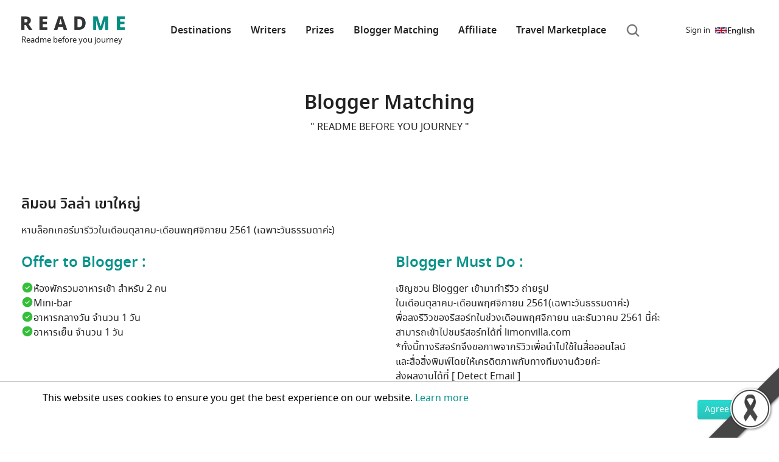

--- FILE ---
content_type: text/html; charset=utf-8
request_url: https://www.google.com/recaptcha/api2/anchor?ar=1&k=6LfnIkUUAAAAACR27N_UkVSMRLmd6DQkMPtZ1a2i&co=aHR0cHM6Ly9yZWFkbWUubWU6NDQz&hl=en&v=PoyoqOPhxBO7pBk68S4YbpHZ&size=normal&anchor-ms=20000&execute-ms=30000&cb=dgw1ggyegasx
body_size: 49568
content:
<!DOCTYPE HTML><html dir="ltr" lang="en"><head><meta http-equiv="Content-Type" content="text/html; charset=UTF-8">
<meta http-equiv="X-UA-Compatible" content="IE=edge">
<title>reCAPTCHA</title>
<style type="text/css">
/* cyrillic-ext */
@font-face {
  font-family: 'Roboto';
  font-style: normal;
  font-weight: 400;
  font-stretch: 100%;
  src: url(//fonts.gstatic.com/s/roboto/v48/KFO7CnqEu92Fr1ME7kSn66aGLdTylUAMa3GUBHMdazTgWw.woff2) format('woff2');
  unicode-range: U+0460-052F, U+1C80-1C8A, U+20B4, U+2DE0-2DFF, U+A640-A69F, U+FE2E-FE2F;
}
/* cyrillic */
@font-face {
  font-family: 'Roboto';
  font-style: normal;
  font-weight: 400;
  font-stretch: 100%;
  src: url(//fonts.gstatic.com/s/roboto/v48/KFO7CnqEu92Fr1ME7kSn66aGLdTylUAMa3iUBHMdazTgWw.woff2) format('woff2');
  unicode-range: U+0301, U+0400-045F, U+0490-0491, U+04B0-04B1, U+2116;
}
/* greek-ext */
@font-face {
  font-family: 'Roboto';
  font-style: normal;
  font-weight: 400;
  font-stretch: 100%;
  src: url(//fonts.gstatic.com/s/roboto/v48/KFO7CnqEu92Fr1ME7kSn66aGLdTylUAMa3CUBHMdazTgWw.woff2) format('woff2');
  unicode-range: U+1F00-1FFF;
}
/* greek */
@font-face {
  font-family: 'Roboto';
  font-style: normal;
  font-weight: 400;
  font-stretch: 100%;
  src: url(//fonts.gstatic.com/s/roboto/v48/KFO7CnqEu92Fr1ME7kSn66aGLdTylUAMa3-UBHMdazTgWw.woff2) format('woff2');
  unicode-range: U+0370-0377, U+037A-037F, U+0384-038A, U+038C, U+038E-03A1, U+03A3-03FF;
}
/* math */
@font-face {
  font-family: 'Roboto';
  font-style: normal;
  font-weight: 400;
  font-stretch: 100%;
  src: url(//fonts.gstatic.com/s/roboto/v48/KFO7CnqEu92Fr1ME7kSn66aGLdTylUAMawCUBHMdazTgWw.woff2) format('woff2');
  unicode-range: U+0302-0303, U+0305, U+0307-0308, U+0310, U+0312, U+0315, U+031A, U+0326-0327, U+032C, U+032F-0330, U+0332-0333, U+0338, U+033A, U+0346, U+034D, U+0391-03A1, U+03A3-03A9, U+03B1-03C9, U+03D1, U+03D5-03D6, U+03F0-03F1, U+03F4-03F5, U+2016-2017, U+2034-2038, U+203C, U+2040, U+2043, U+2047, U+2050, U+2057, U+205F, U+2070-2071, U+2074-208E, U+2090-209C, U+20D0-20DC, U+20E1, U+20E5-20EF, U+2100-2112, U+2114-2115, U+2117-2121, U+2123-214F, U+2190, U+2192, U+2194-21AE, U+21B0-21E5, U+21F1-21F2, U+21F4-2211, U+2213-2214, U+2216-22FF, U+2308-230B, U+2310, U+2319, U+231C-2321, U+2336-237A, U+237C, U+2395, U+239B-23B7, U+23D0, U+23DC-23E1, U+2474-2475, U+25AF, U+25B3, U+25B7, U+25BD, U+25C1, U+25CA, U+25CC, U+25FB, U+266D-266F, U+27C0-27FF, U+2900-2AFF, U+2B0E-2B11, U+2B30-2B4C, U+2BFE, U+3030, U+FF5B, U+FF5D, U+1D400-1D7FF, U+1EE00-1EEFF;
}
/* symbols */
@font-face {
  font-family: 'Roboto';
  font-style: normal;
  font-weight: 400;
  font-stretch: 100%;
  src: url(//fonts.gstatic.com/s/roboto/v48/KFO7CnqEu92Fr1ME7kSn66aGLdTylUAMaxKUBHMdazTgWw.woff2) format('woff2');
  unicode-range: U+0001-000C, U+000E-001F, U+007F-009F, U+20DD-20E0, U+20E2-20E4, U+2150-218F, U+2190, U+2192, U+2194-2199, U+21AF, U+21E6-21F0, U+21F3, U+2218-2219, U+2299, U+22C4-22C6, U+2300-243F, U+2440-244A, U+2460-24FF, U+25A0-27BF, U+2800-28FF, U+2921-2922, U+2981, U+29BF, U+29EB, U+2B00-2BFF, U+4DC0-4DFF, U+FFF9-FFFB, U+10140-1018E, U+10190-1019C, U+101A0, U+101D0-101FD, U+102E0-102FB, U+10E60-10E7E, U+1D2C0-1D2D3, U+1D2E0-1D37F, U+1F000-1F0FF, U+1F100-1F1AD, U+1F1E6-1F1FF, U+1F30D-1F30F, U+1F315, U+1F31C, U+1F31E, U+1F320-1F32C, U+1F336, U+1F378, U+1F37D, U+1F382, U+1F393-1F39F, U+1F3A7-1F3A8, U+1F3AC-1F3AF, U+1F3C2, U+1F3C4-1F3C6, U+1F3CA-1F3CE, U+1F3D4-1F3E0, U+1F3ED, U+1F3F1-1F3F3, U+1F3F5-1F3F7, U+1F408, U+1F415, U+1F41F, U+1F426, U+1F43F, U+1F441-1F442, U+1F444, U+1F446-1F449, U+1F44C-1F44E, U+1F453, U+1F46A, U+1F47D, U+1F4A3, U+1F4B0, U+1F4B3, U+1F4B9, U+1F4BB, U+1F4BF, U+1F4C8-1F4CB, U+1F4D6, U+1F4DA, U+1F4DF, U+1F4E3-1F4E6, U+1F4EA-1F4ED, U+1F4F7, U+1F4F9-1F4FB, U+1F4FD-1F4FE, U+1F503, U+1F507-1F50B, U+1F50D, U+1F512-1F513, U+1F53E-1F54A, U+1F54F-1F5FA, U+1F610, U+1F650-1F67F, U+1F687, U+1F68D, U+1F691, U+1F694, U+1F698, U+1F6AD, U+1F6B2, U+1F6B9-1F6BA, U+1F6BC, U+1F6C6-1F6CF, U+1F6D3-1F6D7, U+1F6E0-1F6EA, U+1F6F0-1F6F3, U+1F6F7-1F6FC, U+1F700-1F7FF, U+1F800-1F80B, U+1F810-1F847, U+1F850-1F859, U+1F860-1F887, U+1F890-1F8AD, U+1F8B0-1F8BB, U+1F8C0-1F8C1, U+1F900-1F90B, U+1F93B, U+1F946, U+1F984, U+1F996, U+1F9E9, U+1FA00-1FA6F, U+1FA70-1FA7C, U+1FA80-1FA89, U+1FA8F-1FAC6, U+1FACE-1FADC, U+1FADF-1FAE9, U+1FAF0-1FAF8, U+1FB00-1FBFF;
}
/* vietnamese */
@font-face {
  font-family: 'Roboto';
  font-style: normal;
  font-weight: 400;
  font-stretch: 100%;
  src: url(//fonts.gstatic.com/s/roboto/v48/KFO7CnqEu92Fr1ME7kSn66aGLdTylUAMa3OUBHMdazTgWw.woff2) format('woff2');
  unicode-range: U+0102-0103, U+0110-0111, U+0128-0129, U+0168-0169, U+01A0-01A1, U+01AF-01B0, U+0300-0301, U+0303-0304, U+0308-0309, U+0323, U+0329, U+1EA0-1EF9, U+20AB;
}
/* latin-ext */
@font-face {
  font-family: 'Roboto';
  font-style: normal;
  font-weight: 400;
  font-stretch: 100%;
  src: url(//fonts.gstatic.com/s/roboto/v48/KFO7CnqEu92Fr1ME7kSn66aGLdTylUAMa3KUBHMdazTgWw.woff2) format('woff2');
  unicode-range: U+0100-02BA, U+02BD-02C5, U+02C7-02CC, U+02CE-02D7, U+02DD-02FF, U+0304, U+0308, U+0329, U+1D00-1DBF, U+1E00-1E9F, U+1EF2-1EFF, U+2020, U+20A0-20AB, U+20AD-20C0, U+2113, U+2C60-2C7F, U+A720-A7FF;
}
/* latin */
@font-face {
  font-family: 'Roboto';
  font-style: normal;
  font-weight: 400;
  font-stretch: 100%;
  src: url(//fonts.gstatic.com/s/roboto/v48/KFO7CnqEu92Fr1ME7kSn66aGLdTylUAMa3yUBHMdazQ.woff2) format('woff2');
  unicode-range: U+0000-00FF, U+0131, U+0152-0153, U+02BB-02BC, U+02C6, U+02DA, U+02DC, U+0304, U+0308, U+0329, U+2000-206F, U+20AC, U+2122, U+2191, U+2193, U+2212, U+2215, U+FEFF, U+FFFD;
}
/* cyrillic-ext */
@font-face {
  font-family: 'Roboto';
  font-style: normal;
  font-weight: 500;
  font-stretch: 100%;
  src: url(//fonts.gstatic.com/s/roboto/v48/KFO7CnqEu92Fr1ME7kSn66aGLdTylUAMa3GUBHMdazTgWw.woff2) format('woff2');
  unicode-range: U+0460-052F, U+1C80-1C8A, U+20B4, U+2DE0-2DFF, U+A640-A69F, U+FE2E-FE2F;
}
/* cyrillic */
@font-face {
  font-family: 'Roboto';
  font-style: normal;
  font-weight: 500;
  font-stretch: 100%;
  src: url(//fonts.gstatic.com/s/roboto/v48/KFO7CnqEu92Fr1ME7kSn66aGLdTylUAMa3iUBHMdazTgWw.woff2) format('woff2');
  unicode-range: U+0301, U+0400-045F, U+0490-0491, U+04B0-04B1, U+2116;
}
/* greek-ext */
@font-face {
  font-family: 'Roboto';
  font-style: normal;
  font-weight: 500;
  font-stretch: 100%;
  src: url(//fonts.gstatic.com/s/roboto/v48/KFO7CnqEu92Fr1ME7kSn66aGLdTylUAMa3CUBHMdazTgWw.woff2) format('woff2');
  unicode-range: U+1F00-1FFF;
}
/* greek */
@font-face {
  font-family: 'Roboto';
  font-style: normal;
  font-weight: 500;
  font-stretch: 100%;
  src: url(//fonts.gstatic.com/s/roboto/v48/KFO7CnqEu92Fr1ME7kSn66aGLdTylUAMa3-UBHMdazTgWw.woff2) format('woff2');
  unicode-range: U+0370-0377, U+037A-037F, U+0384-038A, U+038C, U+038E-03A1, U+03A3-03FF;
}
/* math */
@font-face {
  font-family: 'Roboto';
  font-style: normal;
  font-weight: 500;
  font-stretch: 100%;
  src: url(//fonts.gstatic.com/s/roboto/v48/KFO7CnqEu92Fr1ME7kSn66aGLdTylUAMawCUBHMdazTgWw.woff2) format('woff2');
  unicode-range: U+0302-0303, U+0305, U+0307-0308, U+0310, U+0312, U+0315, U+031A, U+0326-0327, U+032C, U+032F-0330, U+0332-0333, U+0338, U+033A, U+0346, U+034D, U+0391-03A1, U+03A3-03A9, U+03B1-03C9, U+03D1, U+03D5-03D6, U+03F0-03F1, U+03F4-03F5, U+2016-2017, U+2034-2038, U+203C, U+2040, U+2043, U+2047, U+2050, U+2057, U+205F, U+2070-2071, U+2074-208E, U+2090-209C, U+20D0-20DC, U+20E1, U+20E5-20EF, U+2100-2112, U+2114-2115, U+2117-2121, U+2123-214F, U+2190, U+2192, U+2194-21AE, U+21B0-21E5, U+21F1-21F2, U+21F4-2211, U+2213-2214, U+2216-22FF, U+2308-230B, U+2310, U+2319, U+231C-2321, U+2336-237A, U+237C, U+2395, U+239B-23B7, U+23D0, U+23DC-23E1, U+2474-2475, U+25AF, U+25B3, U+25B7, U+25BD, U+25C1, U+25CA, U+25CC, U+25FB, U+266D-266F, U+27C0-27FF, U+2900-2AFF, U+2B0E-2B11, U+2B30-2B4C, U+2BFE, U+3030, U+FF5B, U+FF5D, U+1D400-1D7FF, U+1EE00-1EEFF;
}
/* symbols */
@font-face {
  font-family: 'Roboto';
  font-style: normal;
  font-weight: 500;
  font-stretch: 100%;
  src: url(//fonts.gstatic.com/s/roboto/v48/KFO7CnqEu92Fr1ME7kSn66aGLdTylUAMaxKUBHMdazTgWw.woff2) format('woff2');
  unicode-range: U+0001-000C, U+000E-001F, U+007F-009F, U+20DD-20E0, U+20E2-20E4, U+2150-218F, U+2190, U+2192, U+2194-2199, U+21AF, U+21E6-21F0, U+21F3, U+2218-2219, U+2299, U+22C4-22C6, U+2300-243F, U+2440-244A, U+2460-24FF, U+25A0-27BF, U+2800-28FF, U+2921-2922, U+2981, U+29BF, U+29EB, U+2B00-2BFF, U+4DC0-4DFF, U+FFF9-FFFB, U+10140-1018E, U+10190-1019C, U+101A0, U+101D0-101FD, U+102E0-102FB, U+10E60-10E7E, U+1D2C0-1D2D3, U+1D2E0-1D37F, U+1F000-1F0FF, U+1F100-1F1AD, U+1F1E6-1F1FF, U+1F30D-1F30F, U+1F315, U+1F31C, U+1F31E, U+1F320-1F32C, U+1F336, U+1F378, U+1F37D, U+1F382, U+1F393-1F39F, U+1F3A7-1F3A8, U+1F3AC-1F3AF, U+1F3C2, U+1F3C4-1F3C6, U+1F3CA-1F3CE, U+1F3D4-1F3E0, U+1F3ED, U+1F3F1-1F3F3, U+1F3F5-1F3F7, U+1F408, U+1F415, U+1F41F, U+1F426, U+1F43F, U+1F441-1F442, U+1F444, U+1F446-1F449, U+1F44C-1F44E, U+1F453, U+1F46A, U+1F47D, U+1F4A3, U+1F4B0, U+1F4B3, U+1F4B9, U+1F4BB, U+1F4BF, U+1F4C8-1F4CB, U+1F4D6, U+1F4DA, U+1F4DF, U+1F4E3-1F4E6, U+1F4EA-1F4ED, U+1F4F7, U+1F4F9-1F4FB, U+1F4FD-1F4FE, U+1F503, U+1F507-1F50B, U+1F50D, U+1F512-1F513, U+1F53E-1F54A, U+1F54F-1F5FA, U+1F610, U+1F650-1F67F, U+1F687, U+1F68D, U+1F691, U+1F694, U+1F698, U+1F6AD, U+1F6B2, U+1F6B9-1F6BA, U+1F6BC, U+1F6C6-1F6CF, U+1F6D3-1F6D7, U+1F6E0-1F6EA, U+1F6F0-1F6F3, U+1F6F7-1F6FC, U+1F700-1F7FF, U+1F800-1F80B, U+1F810-1F847, U+1F850-1F859, U+1F860-1F887, U+1F890-1F8AD, U+1F8B0-1F8BB, U+1F8C0-1F8C1, U+1F900-1F90B, U+1F93B, U+1F946, U+1F984, U+1F996, U+1F9E9, U+1FA00-1FA6F, U+1FA70-1FA7C, U+1FA80-1FA89, U+1FA8F-1FAC6, U+1FACE-1FADC, U+1FADF-1FAE9, U+1FAF0-1FAF8, U+1FB00-1FBFF;
}
/* vietnamese */
@font-face {
  font-family: 'Roboto';
  font-style: normal;
  font-weight: 500;
  font-stretch: 100%;
  src: url(//fonts.gstatic.com/s/roboto/v48/KFO7CnqEu92Fr1ME7kSn66aGLdTylUAMa3OUBHMdazTgWw.woff2) format('woff2');
  unicode-range: U+0102-0103, U+0110-0111, U+0128-0129, U+0168-0169, U+01A0-01A1, U+01AF-01B0, U+0300-0301, U+0303-0304, U+0308-0309, U+0323, U+0329, U+1EA0-1EF9, U+20AB;
}
/* latin-ext */
@font-face {
  font-family: 'Roboto';
  font-style: normal;
  font-weight: 500;
  font-stretch: 100%;
  src: url(//fonts.gstatic.com/s/roboto/v48/KFO7CnqEu92Fr1ME7kSn66aGLdTylUAMa3KUBHMdazTgWw.woff2) format('woff2');
  unicode-range: U+0100-02BA, U+02BD-02C5, U+02C7-02CC, U+02CE-02D7, U+02DD-02FF, U+0304, U+0308, U+0329, U+1D00-1DBF, U+1E00-1E9F, U+1EF2-1EFF, U+2020, U+20A0-20AB, U+20AD-20C0, U+2113, U+2C60-2C7F, U+A720-A7FF;
}
/* latin */
@font-face {
  font-family: 'Roboto';
  font-style: normal;
  font-weight: 500;
  font-stretch: 100%;
  src: url(//fonts.gstatic.com/s/roboto/v48/KFO7CnqEu92Fr1ME7kSn66aGLdTylUAMa3yUBHMdazQ.woff2) format('woff2');
  unicode-range: U+0000-00FF, U+0131, U+0152-0153, U+02BB-02BC, U+02C6, U+02DA, U+02DC, U+0304, U+0308, U+0329, U+2000-206F, U+20AC, U+2122, U+2191, U+2193, U+2212, U+2215, U+FEFF, U+FFFD;
}
/* cyrillic-ext */
@font-face {
  font-family: 'Roboto';
  font-style: normal;
  font-weight: 900;
  font-stretch: 100%;
  src: url(//fonts.gstatic.com/s/roboto/v48/KFO7CnqEu92Fr1ME7kSn66aGLdTylUAMa3GUBHMdazTgWw.woff2) format('woff2');
  unicode-range: U+0460-052F, U+1C80-1C8A, U+20B4, U+2DE0-2DFF, U+A640-A69F, U+FE2E-FE2F;
}
/* cyrillic */
@font-face {
  font-family: 'Roboto';
  font-style: normal;
  font-weight: 900;
  font-stretch: 100%;
  src: url(//fonts.gstatic.com/s/roboto/v48/KFO7CnqEu92Fr1ME7kSn66aGLdTylUAMa3iUBHMdazTgWw.woff2) format('woff2');
  unicode-range: U+0301, U+0400-045F, U+0490-0491, U+04B0-04B1, U+2116;
}
/* greek-ext */
@font-face {
  font-family: 'Roboto';
  font-style: normal;
  font-weight: 900;
  font-stretch: 100%;
  src: url(//fonts.gstatic.com/s/roboto/v48/KFO7CnqEu92Fr1ME7kSn66aGLdTylUAMa3CUBHMdazTgWw.woff2) format('woff2');
  unicode-range: U+1F00-1FFF;
}
/* greek */
@font-face {
  font-family: 'Roboto';
  font-style: normal;
  font-weight: 900;
  font-stretch: 100%;
  src: url(//fonts.gstatic.com/s/roboto/v48/KFO7CnqEu92Fr1ME7kSn66aGLdTylUAMa3-UBHMdazTgWw.woff2) format('woff2');
  unicode-range: U+0370-0377, U+037A-037F, U+0384-038A, U+038C, U+038E-03A1, U+03A3-03FF;
}
/* math */
@font-face {
  font-family: 'Roboto';
  font-style: normal;
  font-weight: 900;
  font-stretch: 100%;
  src: url(//fonts.gstatic.com/s/roboto/v48/KFO7CnqEu92Fr1ME7kSn66aGLdTylUAMawCUBHMdazTgWw.woff2) format('woff2');
  unicode-range: U+0302-0303, U+0305, U+0307-0308, U+0310, U+0312, U+0315, U+031A, U+0326-0327, U+032C, U+032F-0330, U+0332-0333, U+0338, U+033A, U+0346, U+034D, U+0391-03A1, U+03A3-03A9, U+03B1-03C9, U+03D1, U+03D5-03D6, U+03F0-03F1, U+03F4-03F5, U+2016-2017, U+2034-2038, U+203C, U+2040, U+2043, U+2047, U+2050, U+2057, U+205F, U+2070-2071, U+2074-208E, U+2090-209C, U+20D0-20DC, U+20E1, U+20E5-20EF, U+2100-2112, U+2114-2115, U+2117-2121, U+2123-214F, U+2190, U+2192, U+2194-21AE, U+21B0-21E5, U+21F1-21F2, U+21F4-2211, U+2213-2214, U+2216-22FF, U+2308-230B, U+2310, U+2319, U+231C-2321, U+2336-237A, U+237C, U+2395, U+239B-23B7, U+23D0, U+23DC-23E1, U+2474-2475, U+25AF, U+25B3, U+25B7, U+25BD, U+25C1, U+25CA, U+25CC, U+25FB, U+266D-266F, U+27C0-27FF, U+2900-2AFF, U+2B0E-2B11, U+2B30-2B4C, U+2BFE, U+3030, U+FF5B, U+FF5D, U+1D400-1D7FF, U+1EE00-1EEFF;
}
/* symbols */
@font-face {
  font-family: 'Roboto';
  font-style: normal;
  font-weight: 900;
  font-stretch: 100%;
  src: url(//fonts.gstatic.com/s/roboto/v48/KFO7CnqEu92Fr1ME7kSn66aGLdTylUAMaxKUBHMdazTgWw.woff2) format('woff2');
  unicode-range: U+0001-000C, U+000E-001F, U+007F-009F, U+20DD-20E0, U+20E2-20E4, U+2150-218F, U+2190, U+2192, U+2194-2199, U+21AF, U+21E6-21F0, U+21F3, U+2218-2219, U+2299, U+22C4-22C6, U+2300-243F, U+2440-244A, U+2460-24FF, U+25A0-27BF, U+2800-28FF, U+2921-2922, U+2981, U+29BF, U+29EB, U+2B00-2BFF, U+4DC0-4DFF, U+FFF9-FFFB, U+10140-1018E, U+10190-1019C, U+101A0, U+101D0-101FD, U+102E0-102FB, U+10E60-10E7E, U+1D2C0-1D2D3, U+1D2E0-1D37F, U+1F000-1F0FF, U+1F100-1F1AD, U+1F1E6-1F1FF, U+1F30D-1F30F, U+1F315, U+1F31C, U+1F31E, U+1F320-1F32C, U+1F336, U+1F378, U+1F37D, U+1F382, U+1F393-1F39F, U+1F3A7-1F3A8, U+1F3AC-1F3AF, U+1F3C2, U+1F3C4-1F3C6, U+1F3CA-1F3CE, U+1F3D4-1F3E0, U+1F3ED, U+1F3F1-1F3F3, U+1F3F5-1F3F7, U+1F408, U+1F415, U+1F41F, U+1F426, U+1F43F, U+1F441-1F442, U+1F444, U+1F446-1F449, U+1F44C-1F44E, U+1F453, U+1F46A, U+1F47D, U+1F4A3, U+1F4B0, U+1F4B3, U+1F4B9, U+1F4BB, U+1F4BF, U+1F4C8-1F4CB, U+1F4D6, U+1F4DA, U+1F4DF, U+1F4E3-1F4E6, U+1F4EA-1F4ED, U+1F4F7, U+1F4F9-1F4FB, U+1F4FD-1F4FE, U+1F503, U+1F507-1F50B, U+1F50D, U+1F512-1F513, U+1F53E-1F54A, U+1F54F-1F5FA, U+1F610, U+1F650-1F67F, U+1F687, U+1F68D, U+1F691, U+1F694, U+1F698, U+1F6AD, U+1F6B2, U+1F6B9-1F6BA, U+1F6BC, U+1F6C6-1F6CF, U+1F6D3-1F6D7, U+1F6E0-1F6EA, U+1F6F0-1F6F3, U+1F6F7-1F6FC, U+1F700-1F7FF, U+1F800-1F80B, U+1F810-1F847, U+1F850-1F859, U+1F860-1F887, U+1F890-1F8AD, U+1F8B0-1F8BB, U+1F8C0-1F8C1, U+1F900-1F90B, U+1F93B, U+1F946, U+1F984, U+1F996, U+1F9E9, U+1FA00-1FA6F, U+1FA70-1FA7C, U+1FA80-1FA89, U+1FA8F-1FAC6, U+1FACE-1FADC, U+1FADF-1FAE9, U+1FAF0-1FAF8, U+1FB00-1FBFF;
}
/* vietnamese */
@font-face {
  font-family: 'Roboto';
  font-style: normal;
  font-weight: 900;
  font-stretch: 100%;
  src: url(//fonts.gstatic.com/s/roboto/v48/KFO7CnqEu92Fr1ME7kSn66aGLdTylUAMa3OUBHMdazTgWw.woff2) format('woff2');
  unicode-range: U+0102-0103, U+0110-0111, U+0128-0129, U+0168-0169, U+01A0-01A1, U+01AF-01B0, U+0300-0301, U+0303-0304, U+0308-0309, U+0323, U+0329, U+1EA0-1EF9, U+20AB;
}
/* latin-ext */
@font-face {
  font-family: 'Roboto';
  font-style: normal;
  font-weight: 900;
  font-stretch: 100%;
  src: url(//fonts.gstatic.com/s/roboto/v48/KFO7CnqEu92Fr1ME7kSn66aGLdTylUAMa3KUBHMdazTgWw.woff2) format('woff2');
  unicode-range: U+0100-02BA, U+02BD-02C5, U+02C7-02CC, U+02CE-02D7, U+02DD-02FF, U+0304, U+0308, U+0329, U+1D00-1DBF, U+1E00-1E9F, U+1EF2-1EFF, U+2020, U+20A0-20AB, U+20AD-20C0, U+2113, U+2C60-2C7F, U+A720-A7FF;
}
/* latin */
@font-face {
  font-family: 'Roboto';
  font-style: normal;
  font-weight: 900;
  font-stretch: 100%;
  src: url(//fonts.gstatic.com/s/roboto/v48/KFO7CnqEu92Fr1ME7kSn66aGLdTylUAMa3yUBHMdazQ.woff2) format('woff2');
  unicode-range: U+0000-00FF, U+0131, U+0152-0153, U+02BB-02BC, U+02C6, U+02DA, U+02DC, U+0304, U+0308, U+0329, U+2000-206F, U+20AC, U+2122, U+2191, U+2193, U+2212, U+2215, U+FEFF, U+FFFD;
}

</style>
<link rel="stylesheet" type="text/css" href="https://www.gstatic.com/recaptcha/releases/PoyoqOPhxBO7pBk68S4YbpHZ/styles__ltr.css">
<script nonce="HYa3xPEx3tOt7NnKOZuBoA" type="text/javascript">window['__recaptcha_api'] = 'https://www.google.com/recaptcha/api2/';</script>
<script type="text/javascript" src="https://www.gstatic.com/recaptcha/releases/PoyoqOPhxBO7pBk68S4YbpHZ/recaptcha__en.js" nonce="HYa3xPEx3tOt7NnKOZuBoA">
      
    </script></head>
<body><div id="rc-anchor-alert" class="rc-anchor-alert"></div>
<input type="hidden" id="recaptcha-token" value="[base64]">
<script type="text/javascript" nonce="HYa3xPEx3tOt7NnKOZuBoA">
      recaptcha.anchor.Main.init("[\x22ainput\x22,[\x22bgdata\x22,\x22\x22,\[base64]/[base64]/[base64]/ZyhXLGgpOnEoW04sMjEsbF0sVywwKSxoKSxmYWxzZSxmYWxzZSl9Y2F0Y2goayl7RygzNTgsVyk/[base64]/[base64]/[base64]/[base64]/[base64]/[base64]/[base64]/bmV3IEJbT10oRFswXSk6dz09Mj9uZXcgQltPXShEWzBdLERbMV0pOnc9PTM/bmV3IEJbT10oRFswXSxEWzFdLERbMl0pOnc9PTQ/[base64]/[base64]/[base64]/[base64]/[base64]\\u003d\x22,\[base64]\\u003d\\u003d\x22,\x22J8K3HDcrY3szFysxwrDCgELDqg/CvMO2w6EvwoAcw6zDisK2w71sRMOywqvDu8OEDSTCnmbDnMKPwqA8wpYkw4Q/Ll7CtWBaw50OfxXCiMOpEsOHcnnCukMyIMOawrsRdW8yHcODw4bClh8vwobDr8KWw4vDjMOtJxtWXsKowrzCssO7Tj/[base64]/DrT/DgCo5FMKiB8O1SBfDgcKLAHYbw4zCggTCjmkxwr/DvMKcw68wwq3CuMOGOcKKNMKjKMOGwrMQET7CqVV9Yg7CmcOGahESP8KDwosxwqMlQcO0w5pXw71awrhTVcOCK8K8w7NEbzZuw7ZHwoHCucOAYcOjZSfCtMOUw5dDw4XDjcKPZ8O9w5PDq8OJwqQ+w77CkcO/BEXDkkYzwqPDrsOHZ2JTY8OYC3zDscKewqh2w4HDjMOTwqMswqTDtHtSw7FgwoAFwqsaVhTCiWnCgmDClFzCu8OidELCkF9RbsKgeCPCjsOWw7AJDC9xYXl+FsOUw7DCisOWLnjDphQPGlYMYHLCvzNLUhI/XQUBa8KUPknDp8O3IMKDwp/DjcKsdHU+RTXCjsOYdcKGw5/Dtk3Dn0PDpcOfwqrCjT9YJMKJwqfCgi3CsHfCqsKPwrLDmsOKZWNrMFLDokUbTj9EI8OWwprCq3h0Q1ZzciHCvcKcbMOTfMOWCMKmP8Ojwr16KgXDgMO0HVTDhMKvw5gCCMOFw5d4worCjHdKwoLDulU4J8OEbsOdccOwWlfCu1XDpytTwoXDuR/CqWUyFWDDkcK2OcOKWy/DrFxqKcKVwqBGMgnCkzxLw5pww7DCncO5wphDXWzCoh/CvSgyw63Dkj0twq/Dm19awrXCjUlEw7LCnCsiwqwXw5cgwo0Lw51Vw6whIcKDwqLDv0XCncO6I8KEa8KywrzCgRt7SSEIc8KDw4TCsMOsHMKGwrRywoARFDhaworCuWQAw7fCnjxcw7vCkFFLw5E/w7TDlgUEwq0Zw6TCt8KXbnzDmixPacODXcKLwo3ClcOcdgs+NsOhw67CujPDlcKaw5rDnMO7d8K5FS0UeCIfw47CrE94w4/[base64]/DqcKuw4MSJkrCvTTDjy8uSMOXdG4VwoDCkHPCl8OQO0/Ck3dRw7VAwpPCqMKBwqfCtsKSdCLCgk3ChcKsw7fCtMOLTMO2w4o0w7bCh8KPInAVeyZPB8KswpPCq0DDrH/Cnx0cwo0ewpjCisK3KcOLLQHDnn45RMK+wqnChUxSdCkdwrfCvj5Cw7NyYljDuDnCrV8ocsKKw7/DgsOnw5IBNGzDiMORwqzCucOJN8O4dMOKYMK5w6PDoGPCuBjCvsOcLsKvGjvCnRE1MMOIwr0XD8O+wqM1F8KXw5sUwqhhJMOGwpjCrsKofwEBw4LCmcK/Cz/DslrCpcKVCQLDiDljC1pYw4vCtlvDuBTDuS89XQ3DhG/[base64]/[base64]/[base64]/DuVMew7ZJbsOhwqILFMO8w5LChMOww6MdwqrDvMOIWMK3w6VYwo/CqgU7D8Ojw5Eow6nCoFPCnUfDgBMqwpl6Q0/DhVrDhQg0wrzDqMOyRC9Uw4tuA2zCssOpw4nCuR7DuTjDpAPCr8Oowq9Xw6Ucw6TCtX3CpsKNYcKww5wRO05Pw70dwrVQUHZ0Y8KAw7dTwqPDpXIFwrXCjVvCsX3CiURjwojChMK6w5bCqQxiwrNiw6hpSsOCwr/Dk8OHwpnCpsKCfU0dw6PCv8KLajvDosOlw4kXwqTDmcOHwpNyXRDDtsKyPg3ChcKdwrFhVU96w5VzFMOew7XCvMOULno8wq0PecKkwpVYLx1qw55KQkvDrMKHZSLDmHUyXsOVwrLDt8O+w4DDv8Ocw458w5HDicOswpJCw4nDicOQwpnCt8OJcg4lw6TClsO7wo/DrTkMHCFVw43DpcO6O3bDklPDlcOaYF3Cq8O8YsK4wq/CpMOJw4XCmcOKwqZHw6h+wq8BwobCpVjDkzfDvSrDksKXw5jDgh97wqoebsKFPMK0NcOcwp7ChcKFKsK9wpdZHlxZH8KdH8ONw54FwpUFX8OiwqIZXB1Dw4xbecKrwrsew5HDqk1DewfDtcODwoTCkcOfPRTCqsOrwps1wpg5w4p/JcOeQ1pYYMOmTMKgGcOwKA7CqmcTwpDCg3A8wpN0wowAwqPCoxE3bsO/woLDswsiw4PCph/Dj8KkOC7DksONGRtMeWBVXcKEwrjDrHXDucOWw4nDsFHDpsOrRgPDqRdAwoFQw6pTwq7Cu8K+wq06EsKqbTfClGzCrxLCqxHDjUUQwpzDjMKIC3EJw60KP8ORwpIBIMO8QTgjEcOBLMOYGcOBwp/[base64]/DmMO9wpUXWnRFw7DDhlNoW8O1X8KBwp/Cp2XDisKhRcOrw4jDvDhBBAPDhj/Cu8KnwpV7w7/CjMOswpfDmQHDssKNw7HCnBJtwoPCuRjDjsKHXQ4THQDDoMOydmPDlsKMwrhqw6vDiVgGw7Zcw7nDgwPCtMKlw6nCisOIQ8OpXsO2d8OaA8K4wphnVMOOw5TDgHBlVMOjDMKDYMKQCsOOAiXDvsK5wqQHVRjCjxPDisOPw4/CnQ8OwqBhwqbDhQLDnFlYwr/DgsKaw5/DtnhSw7VqP8K8PMOtwplEUsKQKU4Bw5TCo1zDmsKewrlkLcKgfCY6woYwwosNBw/DuSwZwo4Yw4tUw5/CgHPCoHlMw7zDojwOCl/ConNPworCh37Dp27CvsKGRmYzw5nCgwLDryjDoMK2wqvCh8KZw7dlwp5cHxzDrmBhw7DCscKPEsKowonCo8KkwqQeMsKbBsKOw6xsw70JbToSRAbDsMOGw6HDvADClD7DtlfDllUAXhswaB3Cr8KHL0wqw4XClsK5wrRVOsOswrB1YDXDpmEnw5XDmsOtwq/DuksrfxDCqF1TwrQBF8OvwoDDiQnDicOWw6MrwosRw4dPw64Ywo3DkMOWw5fCisOMJcKMw6Nvw6/DpTk6KMKgIsKTw63CsMKGwqbDnMKSfsKow7HCuC9OwpZJwq55YDzDmFrDojtsJjIJw55MN8O/bsKVw7dIFMOVCcOOICIiw6zCh8Kpw7LDom/DuD3DunRjw65gw5xvwojCjXo+wpnDhRcLJMOGwrUuwr/DtsOAw443w5ESP8KTAxXDomkKYsKuN2Avw53CnsK8QcOWaSc0w7RZYMOMLcKWw7ZtwqDCpsOHYDgjw6olwoHChFPCqsOUV8K6PhfDpcKhwo9pw6oSw6PDuGzDmWxewoAEJArDkzcoOMOnwq3Ds3Q/w6rCnMO3WkQIwrTCtMKjw47DpsOnDzlawpkGworCjRonUjvDvxjCnMOkw7PCslx7GMKfG8OuwpvDjjHCllbCosKiDH0pw5E7OUPDi8KSVMOOw5fDjxHCosK6w4Z7WXlGwpnCnsOkwpU/w5/DoUnDrQXDvG8Tw4bDocOZw5HDoMOYw4DCiitIw4kQe8K+BGfCvBzCu3MtwrgGHl8NDMKwwrdJJVQfZyTCrgDDnsK5OcKSTm/CoiErw4JFw7bDgURMw5oIdBrCh8K6wpx2w7rCksOJY0cFwo/DrcKZw6lRJsOjw5Zbwo7DjsOqwpoew71Fw5rCicOxch7DjQPChMOWYEVIwqZKLHHDi8K1NMK/w6x1w4xbw67DkcKHwohJwqnCpcOgw6rCjkgnFwrCmMOLw6zDgWJbw7ItwpLCvF9FwpXCvm3DpcK/[base64]/f3sea8KYZMO8w57CuMOwwrhHc8KDT8Oow55xw5vDgcKZPkzDthM+wqgxOWhXw47DrTrCicOhR1hOwq0mE1rDq8KhwqfDgcOfwqnCl8OnwoDDhTIewp7CtnTCmsKKwowcZyHDvMODwpHCi8O4wrxLwqXDgD4EVm7DqT/ChGp9MXLCu3kJwpXCrVE6P8O5XCFDeMOcwpzDiMOxwrHCnwUzacKEJ8KOLsOiw4MnBcKOIMKaw7nDjEDCiMKPwoxcwqLDthoBMlLCscO9wr9HGWEaw7pxw4UmSMKfw6zCkXgxwqIYKAfDkcKhw6oTwofDnMKAc8KjbgB/AwNVe8OPwo/[base64]/B8O/CMOoDwfConNWKsOoWyrDgsKqLBzCssOaw5XDu8KSGMO8woTDigDCtMKIw7/DkBPDiELCtsO0PcKaw5sdVgoQwqw/EQc4w7fChsOWw7TDi8KCwoLDrcOYwrl3TsKlw4XClcOZw5w4HHLDuCUtImRmwpw6w6Eawo3DrHHCpjkbMlPDpMKcUUTDkBvDqMK1TiLCm8KBw5jCuMKnJhlJI3lQesKVw4IsMh7CgGRqw4fDnl9Jw4oow4TDg8O0OsKkw4TDpcKqG2jCtcOkVsOPwoE5wqPDn8KOPV/DqVsgw63DjUwjS8KsSkB2wpLCtcOvwpbDsMKAGzDCiBwrb8OJNcKoO8Omw58/HC/DucKPw6HDm8K6w4bCjcKXw5cRC8K5woPDgsOUZwvCvsKSdMOSw6pwwrTCkMKIwqRVGsOdZMKXwpwgwrjCuMKmTnTDlsOjw7rDr1cpwpZbY8KUwqBhcV7DrMKzEmZpw4vCp1hMwq7DuE7ChB/Dgx/[base64]/DgsKZw7XClsOUwrHDk8Khw6TDscKFwrIYw4l0wrLCk8KCf1fDg8KWJx5Fw44EKTwPw5zDr1nCl0bDr8OTw5E/ZnXCtgpKw5LCqVDDlMKxcMKPWsKuZW7Cl8KgDG/Dl3toa8KrccKmw6Vgw4QcKz8hw4xVw6FjXMK0PMKkwo5YMcOww4vDucKCIAlFwrpHw7TDog8mw4/DvcKMLivDisKUw59jYMKsMsOkwr7DocObXcOqRz8Kw4hteMOlRsKYw6zCgAp9wo5CMRh9w7jDiMKFGsKkw4FCw77CtMOWwr/[base64]/w6IjDWZ1wpDCq8KPw6DChsK4PB9aw6wVwolxER9lOMKAEiHCrsOjwrXCh8Obw4HCksOVwrLCixjCnsOzDy/[base64]/DtSjCgTjDuVVlw6zCp8KdHsOBw4vDpcKAwp/Dq8KUwp/CtcKPw77DrMOAKmFIKGlywrzDj05kd8KmDsOLBMKmwrIKwozDiCRawo8Cwpxbwo1iRVIxwpIufXM9MMOAJMOkEEABw4DDgsO+w57DuDAiL8OWBxfDt8O6TcKaWA/CgcOZwpkLNcOCV8K1w6cocsObYsKyw7cQw6BEwq/CjMOfwqTCiCnDm8KCw79TFMK/B8KpR8OMEDrDucOXEwBodBdaw4hpwrHChsOFwocZwpzDjxssw6zCvMOewonDj8Ofwr/CmsKdHsKCEMKvUlIwXsO5DMKGEsKIw6Yyw6pfHTk3W8KYw4t3XcO4w6DDo8O4w6gFIBvCs8OXKMODw7/[base64]/[base64]/[base64]/Do0fDlWLCkV3Dgj3DhTnDpMOTwrRrwr7CucOZwroNwpp5wqs9wr4pw6bDgsKneQjCpB7CujjCj8OgUcONYMKnIcOobsOCAMKIOCh5QEvCuMKCEsO4wodUMVgIIsOvw6JkCcOpN8O4HsK/wpnDqMOuwp8iQ8OrCCjCgzTDugvCilHCoEVpwosQYVA9SMKuw7/DuCTDkywIwpTCmhzDocK2bsKbwpIqwprDt8OHw6kVwqzCrsOhw4tOwoo1w5TDjsOVwpzDgTjCgEnDmMO8fGfCocOHNsKzwp/[base64]/DrGfChEUXdcK8FcOYwpbCsiXCtMOXCcO4KiHCpsKDB0UxPD3CgXHCrcOvw7HCtgzDsmpaw7hxUiMlMH5pUsK7wrLDsSjCgiPDrMO5w4sywpxXwp0HaMKLZMK1w4dDJGcYZHvDkm8xZsO5wrdGwpXChcOnccKwwq3ChcOhw4nCicOpAsOcwrddWsOWw57Cl8O2w6/CqcO8w7k3VMKYbMOkw5rDu8KWw5ZCw43DqMO1QA0lHQRQw6dxSWcuw7UfwqsrRXLCr8Kmw7JzwpdQRCfCvMOvTgzDnT0FwrfCpsKAeyHCpwZSwrbCv8KNwprDl8OIwrMqwplPNhMTD8OWw4PDpFDCs3RRQQ/[base64]/wrrCgU1pOzJoKihHIWnCvcO1dCwUf0nDhXHDijHDm8OPMX9PIwoDPsKew5HDjncOHRoowpHCm8K/B8Kqw5wKX8K4JXpPKXHCm8KgFS/ChDl7FcK9w7jChsKkKcKBBMKQDgDDqsOBwqDDuz/CtE55TMKFwovDvsOUw7Jtw4AEw5fCpn/[base64]/w7bDs8OZfBVjwojDpsO0w7Y1ei/DjsKdw7ZtwpbCmMOfLsKTSCZHwo7Cg8O+w5dkwqDCo13DuwIpdMO1wrM7HT8GHsKFB8ObwrfDvMOawr/DoMKUwrNawofClcKlAsOTPcKYXwzDt8Kyw75Owp5SwokFZF7CpC/CknlTGcKYP07DqsKyM8KXfH7CtMOpPMOBBWrDmsO7JhvCthzCrcOHKsK0YxPDmcKWfzIWW1tEdsKQFx4Sw4JyVcK0w6Few4nCrXALw67Ct8KNw5rDicKsFMKcKhgXFC8BLQzDncOnBWVXMcKdbx7ChMKPw6TCrEAKw7nCi8OWYSsmwpA1MMK0WcKbRT/[base64]/DrMK/BsKUMwjDqcK4KyV2T3PCgVcvw7Mbwr/DlcKiesKeesKGw44JwpJKXXJ3LBXCpcOBwoLDtsK/bUJeFMO5Mwoow6NfMXRHGcOlXsOjLhHCtBzCmSpAwpXCg2rDhyTCuH9Qw6V0aS86LMKgTMKAHh99IhJzEsO7wrTDvSnDrMOyw5fDmHzCscOuw4gDAWfCpMKWIcKDSUVUw79HwpDCuMKkwozCr8Kww6FbVcOGw6c9SsOmOnk/ZnXCr1TChCDCtcK0wqXCqcKdwpzCiAEcE8OyQSzDqMKowrsoCGnDhVDDul3DucOLwrXDqcO2wq5SNVbCl2/[base64]/[base64]/DmMKuwptFw7VZwpBvw7oveifDgcKnwrw6WMKPb8O7wq9hcjssDCYLI8Kow508wpjDkn4aw6TDs2g4IcKleMKHLcOcOsKMwrR3IcOzw50TwqPDiScBwogFCMKQwqQXO2lSwpFicDTDimxowpF/[base64]/CrsOBHSPCi1lVS8KpGmvDvsKxw5JrD8KGwqRmw5jChcOWJxY/w6zDpMKhJmo8w4jCjirDt1PDl8OxIcOFBDM0w7HDpAjDrhXDsgw9wrBYacODw6jDqjNBw7Z9w5c4GMKowooNNxzDjAfDo8KQw4lQAcKTw6lnwrZ9wq84wqp2woERwpzCiMKfAATCk3xow54OwpPDmWnDqwt0w4d+woNawqw3w5/DuHoBVcKRBsOCw7vCusK3w5tBwrnCpsOzwqvCpyIawrwsw6/DjRbCtGnDr0PCqGPCvsOBw7fDgMOzRnxbwpF/wqHDmBHCqcKlwrnDiRRbJH3DpcOmQS0QB8KbRQsQwpvDozTCksKDHy/Cr8O+LcOyw5zCj8Opw5bDkMK6wpfCt0pGw7gYIcKuw786wrR4wrLCnCzDpsOlXWTCg8O0c3jDocOLcER/KMO8f8KrwpXCgMOswqjDgERJcgzDgcKxw6B/woXDgBnCocK8w5vCo8OQwqo1w7bDqMKkbAvDrCsaIATDohZ7w5VyNk/CowTCoMKyfBjCo8OawoIjCn1fK8OpdsK1w5vCjMK5wpXClHM1VmDChsOeJcKhwoYEOHDCpsOHw6nDvR1pBTvDocODBMK6wpDCjjRLwrREwovCocOvaMORw47ChFrCnAIAw7TDni9MwpfDgsKMwrXClMK/ZMOwwrTCv2fCm2HCunZSw6PDkyrClsKMEFYEQcOzw6TDrn94EUfChsOCCsKVw7zDkSrDnsK2F8OaC3MVdsOXTMKheSgwWMOrIsKWw4LCv8KMwpHCvQVHw7xAw7rDjcOTBMKOW8KZFcOPGcOlW8KUw5LDuX/CqlfDrGxKf8KJw6TCt8K8wr/Dg8KcZsONwoHDk046JhjCswvDpSVrLcKCwoXDtwfDj1oEEsKvwoNjwqdOchvCqFkdEMKfwrvCqcOLw61kRcKxKcKnw7h6wqgtwoHDlcKbwo8tGVPCs8KIwo8Uwrs2bsO6ZsKdw5/DvQMHTMOBQ8KGw7HDm8OnZgpCw63DsyDDiSvCuw1FBm8SHlzDr8O5AhYjwqfCs1/Cp2bCssKewqrDjcK1VRvCiBHDnhNPTTHChVDCghTCiMOzEDfDkcKww7zDg1Jew6d/[base64]/wrnDlT/ChmrCuX/[base64]/DlWI/ccKEGFx9J8OeSFHCkjTCu8OjdCrDpAknwr1+fC8Dw6PDmRLDonBVTEYgw4zCjGlaw6Ihwq1Fw5o7AcKGw4/CsknDosO/woLDtsOpw40RfMOSwrkww40PwoIHIMOVLcOvw5HCg8Kww7bCm0/Co8O+w4XDqMKxw7sYXkUMwrnCr2XDjMOFWkFnI8OVRQhGw4LDnMOtwpzDsApGwpIew7d3woTDgMKoHAoBw5LDjcOud8Okw5VmBDHCocOJOnYfw6BaQsKtwqHDqwDCjQ/CucODGUHDgMOkw67DtsOSOHbDlcOgw7wdImzCt8Kkwph+wrHCiUtTdGXCmwrCm8OOUy7CjMKFCnFxYcOQIcKPeMOJwoc3wq/CgjJve8KQN8OhXMKOW8OZBhrCskTDuFDDvsKDPcOIF8K8w7p9XsKdcMO7wpg8wod8K2IKfMOnbi3CrcKQwoPDv8OUw4LCscOlfcKkQMOQNMOtJsOTwpJ8wr3CjSTCknltJVPClcKXJW/DozEIek3DjCsvw48NTsKLQEnCvwh/[base64]/[base64]/DpsOKw5o/[base64]/CrcKswpLCo8O+w5TDtcOoDsKPD8Orw6jCvDTCvsK2w5tPQmRWwpnChMOoKcOKJMKyIcK3wroZPkMibytub0rDliHDhwTCp8Kkwr3Cq1XDhcOKYMKGY8O/GDgLwpIwIkwjwqArwr3CgcOawrRoVX7Cp8OjwpnCsBzDrsKvwoYUfsO0wp1oL8O6SwfCvwVkwqVXWGLDg33CsibDq8KuN8KJWi3Dh8K+wqvCjRdywp3DiMOQwq7CuMOgB8O8DH9oP8K/w4xnATPCm1vCqFzDtsOsOFwhwrV+ewREbMKnwo3CgMOtZVXCsyssQRE2OWTDuHcAPHzDkHTDqRhXJVrDscO+woHDsMOCwr/[base64]/[base64]/wq0Tw5PCrMKpw6TDoMOUwpvDlBXDusKadEl7aHZHwrfCpG7DhcOjWcOQP8OPwoDCuMOoEsKYw6fCmnPDhMOcXMOtMw7DuHIfwrhBwoB/R8Osw7rCuBwVwrJQDzZUwrDCvFfDv8OLccOsw6TDlQQkQyLDhh1IXEjDqFljw61+asOAwrRLPcK1wrwuwptuM8K7B8K1w5vDuMOTwpQOf2bDvVnDkUE+RhgVwp4LwpbCg8Kew70/[base64]/[base64]/wqjCi8O7wqt8L1HDmsOMw58VcMO1w7YHwoV+w4bClE/DmGl9w4jCkMOgw6pqwqgFacKtVsKzw5TCtQzDnUPDlnTCn8KPX8O3Y8KIOcKvOMOBw5NJwovCoMKkw7HCusKEw5/[base64]/HCkUTAN4TAxXw7JoesOsWMKVD03DkhvCtMOXw5M0a27DkWZHw6zCr8KFw4bCqMKKw5vDgcKOw4ZEw4nDujDCncO2F8O2wqdWwotEw7VIXcOqT3bCphp8w6HCvsK6SXbCjSNvwpsnGcO/w5rDoEzCnsKDclrDv8K6Ql3DpcOuJzjCiD7DoFMebcORw7pkw4XCk3LDtsK4w7nDicKEQMOrwo5FwqXDhsOLwoNQw5DCksKIWMOuw4Q6QcOmWCJZw7nDnMKFwqksHlXCulrCjw4iZz1owp/CmMO+wqPDqcKzWcKtw5vDj1IeEMKlwqtGwo/Ch8KSDE/[base64]/CicOaIsKJwqbCmlDCosO+GzHChzzDssO9IcKaUsO/wozDssKmJ8K1wojCh8K1w4XDnhrDtcK0KE9QEk/CqVRbwo1qwrwUw6vDr3xMBcKle8KxI8OfwpcMb8OdwqfCgMKLcgXDqcKpw7tFM8KKSxUewopHXMOaZilAZGNww7AqRjlKUMKXR8OwQcOgwrbDusOrw5J6w447V8O/wql4Yk4cwoTDimpFPsORUh8uwrjDocKgw5pJw67DmcKiXMOyw4fDpjLCrcK6GcOjwqvClx/CsRTDnMOew7crw5PCl3nCiMO6aMOCJD/DlMObC8KaKcOAw5FTw5F8w61ba17CnRHCnTTCn8KvFll6VXjCjDd3w6ssOFnCksKzbF8vCcOswrMww5vCkFDDvcKEw6pyw73DssOYwrxZIsOlwqFhw6zDgcOQfBLCnSzDs8O9wr17djjChsOmMy/DmMOCEMKyRzpwWsKLwqDDl8KBHX3DlsOkwpcKA2/CvcOzaA3CucK9ESzCpcKBwqhFwpfDk2vDl3UCw4YYLMKvwpFNw685JMOjcxUWVkZnW8KcET09asOCwp5RfAXDsHnClTNZTwIUw4rCjsKGRsOCwqNCT8O8w7RzeEvCpUzCuzdgwohiwqLCrxvClcOqw7rDtgvDu0LDrjtGEcOlf8OlwqssFF/DhsKCCsOZwqXCshkMw7XDqsKwIjBqwoN4csK3w55SwozDhyXDpUfDnnPDm1sSw6daZTnCuGvDn8KWwppTURzDucK+LDIDwqPDl8Kqw5/Ds1JtKcKKwqZzw7seN8KTDMO9f8KbwqRIOsOgCMKGXcOawqPDl8KIGEVRbCJQcR1iwrdOwojDtsKWPsOEawPDu8K9QmRjfcOfP8KPw5TCisOLNTx8w5LDrRfDjWjDv8OrwqjDmUYYwq98diHDgEjCmsOQwoJeczQ2F0DDg0XCoFjCncOeWMOwwqDCtXd/wofChcKNEsOOCcOVw5cfLMOXQn0rCMKBw4EYA3w7CcKkwoB0OU0Uw7bDpFUJw7fCqsKPFcONEX/DoCNnR2LDg0dXYMOcIcKRBMObw6bDoMK2LDEDeMKhbTTDkMK8wrlieAhATsOzSzh3wq/[base64]/DhXvDkS/CgMO8w43CuwgqTsOEw6gPSsKxXQjCiHzChcKtwoEswpfDhnnDvcKvbgkjw5fDmcO6R8O/[base64]/OcK0w73CicKhwrZ0w78UMMOkZMKMw7hHwrfDgMO0bwUtFAXDmMOLw5l2RsOdwq/Co3Fyw4HDtTHCrsKqLsKhw7p/DGsFNwNpwopfPiLDicKIPcOsbcOYN8KhwrLDnsOlZVZMN0XCoMOTEFzChHnDiQEYw6N1MMOQwphpw6TCnnxUw5LDv8KowqlcBMK0wonCq1/DpcKDw5VPACw9wr/ChcO/wrrCtTgiDWYJLmfCgsKewpTCi8OkwrZVw7opw6TCmsOiw7VKSh/CvHnDnV9RTHDDqMKlOMKXCnFuw7PDpkA4BBDCjsOjwroIY8KqSSRXYHYRwqw/wqzCpcO7wrTCtjAzw6TCksOgw7zDqywZTAtXwpXDmn58woknH8KzY8OhAjVVw4nCncKdSBEwVBbCkcKDGwLDq8KZKBVUJiY0w4sEMlPDrsO2PsKmwpskwpXDhcKCOkTCiGIlKAtbf8Ktw4jDkAHCqMKVw6AjWWlJwoRnLMK6QsOXwpVLbl5LbcKswowDPG84GV/DpzvDm8OTOMOSw7oDw6N4Z8Oaw6sTN8OlwqgBJjPDt8OuTMOtwp7CkcOowpDDkWjCr8OMwox/[base64]/Do1vClwRlBsOuw6rCq8O9HBjCoMO8wrsSw5DCvj3CnsKHccOywq/DhMK5wpo3BcONCcOMwr3DgjjCqcK4woPCrkrDkxQ/f8OqacKQX8O7w7QKwrPDlAUYOsORw7/[base64]/ClmQ0w40LXsOkwrLDgkjDmsOjw6YPwpLCvsKkZBnCmsKqw6rDhEImFjfCq8OgwqZiGEhqUcO/wpLCu8OMEEUTwrDCnMOnw6DCsMKGwoUtWcKvbsOsw7pJw4nCu2pTd3kwIcK5bEfCncOtelZ4w6XCvsK9w7BpeBnCrCPDnMO9HsOnNDTCszsdw7UIKiLDvcO6Q8K7JW5FaMKlCGd8woYSw6PDgcOCdz7Duihhw47CscOLwps/w6rDksOYwpTCrE3DlXwUwrLDvsOjwqohK19rw4c/w44Sw63CmEkGf1/[base64]/Mj9Mw6UjIi/Cly13wpvCj8OuXMKUesOeC8Kow6zDhsOgwrFYw7txZSTDuGFkQE9Rw6Ake8O6wp9Mwo/DigRdCcKXOwNndMOdwpDDjg5VwrVpa1fCqwjCpQnDqkrDkMKXesKZw7M9DxxVw5p2w5BZwp1pZgnCp8OTbgLDjhhkNMKRw5/ClxJ3aFnDtAjCg8KswqgBwqwkBCg5X8KnwpxHw5Fiw55sVTweaMOFwpNLw6PDuMOKNMKQU35+eMOSHRQzSD3CksKOA8OsQsOeU8KIw4rCrcO6w5Idw5Zyw7TCrHphYB0gwqbDk8Kuwrl0w4twcEQZwozCqE/Ds8O9ZE/[base64]/Di8O/LG55w7JqfTLDv8KOwpVGwooRIsK2w40bwrrCocOEw7wWLVRwfi7DuMKMTiPCsMKhw53CnMK1w6gEGsOce1JmUBTCkMONwotsbnbCrsKVw5cCakY4w40vFV/CplXCq1JDw4/Do23DoMKkFsKcw6Mew6kCVBw8Wydbw6bDtB1jw47ClCDCoQZLXjPCtsOMdErCv8K0ZMODwphAwqXCvXk+w4MYw6wFw53CgsOBKD3Co8KHwqzDqSnCjsKKw4zDgsKNA8OQw5/[base64]/DmcOOPcKzFcOoMmTCjzQ6wrPCjMOmw5/DgcKoQcOsKgZAwq91IRnDrMOhwrk/w7LDqEvCoXDCrcOsJcOrw5Mcwo9zVF7DtUnDoyoUQSbCqlfDgMKwISzDuwl0w6/CncOtw7jDjXBZwrASK23DmnZAw6rDvMKUMsO2QnttNkTCtADCusOnwqbCkMOywrHDosO3wqNqw7fCsMOcURAhwppew6LCnC3DkcK/w45eWcODw5caM8Ksw41yw6YoCn/Do8ORBsOIcMKAwpvDk8O5w6ZAViExw5/[base64]/DoXgYJFpJw7YeDsKxeMKWw6kOw64twqjCicORw4BywrLDt0omwqlJaMKJfC3DsgwHw612w64oeRXDtVcdwpAcM8OXwocXScOUwrELwqJlN8KtAi0aNMOCEcO5YRsow7J3OmPDmcOAVsK6w7XCiF/Co0nCoMKZw7HDmnIzWMKiw6rDt8KRdcOZw7B7wp3DtcKKYcK0ecKMw47DicO5ZVcPw757ecKvNcKpw5LDhcKzD2RSSsKIdMOLw6YOwr/Dh8O8OcO9VcKZGXDDl8K0wrZnc8KFOzJsEsOEwrldwqsJVcODFMO8wr13wrQww4vDlMOVeybDi8OowrQKdznDmsO3E8O2cknCo2LChMOCRWoXE8KgBcK8AzsrZsOlBMOMUcKGOsOUE1QWB1w3YcOZHQ5LZzzCo1tlw4FcDS1ce8OfaE/Cnwxkw5B1w4JfVmhLw7zCg8KITkF2wptww5ZzwojDiQTDvknDmMOTdhjCt0PClsOwC8K+w4IEXMKdGxjDlcKew4LDuV7DumTDsWMTwqXCjk/Dg8OhWsO/ThJwB2rCnMK3woZ+w5xuw7Ntw4/[base64]/Cs8OzwqTCucKuwq3DpsOjV2zCn8KpPC8JAcKUwrXDug8RRSgsasKPX8K1bHvDlGXCn8OOYHjCgsK8KMOjdcKRwrRTBsO4fcOiOyN1JMKSwqBWbkHDvcOwcsO5G8O3cVHDhcOaw7TCrMOaFF/DqTFBw64Vw6jDtMK3w6lJwq5ow4nCisOZwqwrw6Z9w7srw7XCo8KowrfDghDCq8OXPGzDuHHDowHDhiHDjcOzTcO6QsO8w5LDrMK2WTnClsO8w6AxZkDCscOZb8OUDMKCU8Kvd0bCr1XDvg/DlnY3PjRGd3gQwq0Cw5HCiFXCn8O2CjAKOxLChMKsw5gfw7FgYzzCu8ObwrnDlcKGw73CqSrCvcONw4wkwr7CuMK7w5hxAw7ClcKQSsK2PcKtC8KZCcK6ecKteRpTQRLCilrCkMOAEX/Cr8O/wqvCgsOBw5DDpD/DrxVHw4XClFp0ew3CoCEYw63CrT/DjCRUIzvClw0mV8K2wr5kenrClcKjNcOawpzDksKEwovDqsKYwqsPwqwGwqfCsy11PFUuf8KZwq1fwohZwo8Lw7PDrcOyEMOZI8OSUwEwUC1Ewq9jK8KrUcKcUsOYw7ssw50qw5bCsRpWFMOQwqXDmsOAwpAUw6jCmnbDucKHTcKEDEAWRH/Cq8OPw6bDssKZwo3CjTnDnTM2wpYcfMOgwrTDvRfDssKpccKLciTDlsOQWm98w7rDkMKhT1HCuw8/[base64]/w60wFHYdPxbCksKgZsKPw7TDqsKGw51xw7g6AsKvMUHCkMKDw5zCkcKRwqY7NMK8V2rCo8OywpbCulRiE8ODJwDDvCXCosOYODg1wodCTsOuwp/[base64]/LsKgd8OMwofDpVTCi8OIYsOKw6/DsCtcw44RXMOYwpPCm25lwocewozDhEbDoA4hw6zCrTTDsi4CTcKuFzXCgV17f8KtJ3J8IMKCEcOaYg3ClhvDpcO2a2Zgw5p0wr4fGcKSw4/CjMKhTGPCoMO0w6wkw58HwodkfSfCt8K9wo4CwqHDpQ/DuDPCs8OfJ8K9Qw1BRCx/w4HDkTY7w67DnMKLwqzDqRdXBxjCvMOeK8Knw6VwHzRaEMK6OcKQXwFmek7DkcOBe2ZawoR/[base64]/CvRbDtgjCgsK4HsKQwr8+QsOXwo7CvmfDvhsOw7DDucK0e3MDwo3CgFxgV8KAFGrDq8OhJsOCwqsFwocGwqYvw4bDjhLDnsK/w4gIw5/CjcK+w6dlZzvCsnvCvsOKw7VtwqrCgDjCoMKGwojCgSMCAsOMwoJlw74+wq1tblnCpShFcyTDqcOqwq3CvjpfwqIAwol3woXCusKkb8K1OSDDl8OWw43CjMOBesKdNDDDl3YbfsKDaSljw73Dqg/CucO3wr09EQQ+w5krw7fClcODwp3DqMKuw610L8Oew4kZwrTDq8OtMcKbwq8eFU/[base64]/[base64]/[base64]/CtsK/Fxx0fStuQn/DniQtHnB6w71kT0dPIsK5wp1ww5HCrcKWw6DCl8ObXC1ow5TDg8KFO3wRw6zCgWRGfMKiBlpcGATDv8KGw6TCkcO+QMOxKxkiwod9CCnCmcKpcCHCtcOkMsKFXUjCmsKPAwgPEcObe1TCiMKTOMKKwqXCgjpfwpfCjmEUJcO/YsOkQUINwpPDrjMZw5kHDxoYM2UWCsK3MRgUw7FOw67CjRR1byTCrWHCrsKzVgdVw5Ipw7cgbsK3cn18w7nCiMKcw6wTwojDnFHCsMKwOE9kCCwDwpBgR8Kfw7zCiR4Tw5HDvBcVeD/CgMO4w6vCv8O6woEQwrDDsxBRwoLDvMOBF8Kkw50Iwp/DhHDDvMOJOi1OFsKRw4RISW0Zw40DORMNEcOnDMOGw5zDnsK0LxIkJBo2PMKjw4hOwrN8FRDCkwIMw6rDrHIow6QCw7LCshwYZVXDncOdw4hYCsKrwr3Dn1PCl8OywovDgMKmTsOOw6/[base64]/[base64]/CjcObw4LDvMO7PsK2worDrE5yDcOgw4tzwoYrwolhF2cJHWopacK/[base64]/w4R9Z1FhwpLDl8K0wpTDrcK4wp0VWsKjwo3DrcKxY8OBK8OoJzB9BcOaw6/CoAddwrvDmX4dw49Kw4DDgxhUKcKlKsKMTcOjfcOTw70nBcOECAHDvsOsKMKTwpMDVm3DpcK/wqHDjH/Dr2sGfyhCAXZzwrTCvlrCqkrCq8OgcjfDpgbCqHzCmhvCpcKywpM1wp8VaE4nwpPCuFptw6HDjcKIw5/DgFhxwp3Dr24KAQdrwrw3TMK4wpjDs2PDoH/CgcO7w4MFw51eZcOlwr7CsAwLw4phCGNGwp1OBS4saUArwpJKA8ODCcKlFCgpGsK1NWzCriPDkw/DiMKdw7bCnMKpwqg9wqk8csKoc8OQTXc+wrRWw7hGAT7CscOHc3NVwqrDv1/DowDCq0vCngbDmcO0wpwxwo1CwqEzVhfCu37DpjfDusOrUSUbfsOrXmE0dUHDoH0/HTbCgHlLB8OIwq84KAM/dR7DvcKVHGdgwoLDsQ/[base64]/D3Abw7DCh8KdwrV6wqjDu8O3WxbCiDHCv8KEPcOzw4LDgEbDkcOgNMOjBsOJS1Rcw6EHZsKoD8KVE8Kow7rDugHDssKDw4QefMOgJ2DDh11Zwr0TRsOoaD4YWsKOwrMAS17CoTXDk3XCsFLDl3JHw7ARw6fDgx7CugEKwqssw4TChBvDo8ObWV/DkkvCncKBw6XDk8KTEDjDkcKvw6E/[base64]/XMOSRMKJwr7CksOZHcKowpZpw6TDtcKnUjQUwpLCoG92w5p7bHNfwrHCqRvCoFnCvsKKQT3DhcOHVEM0Wzl1w7IiLAZLQcOxUw9hHUFnIQBHZsOTacOJV8KZbsK3wroGNcOIOMKzLUHDk8O/XQ/ClwLDicOQasOlaGZXEsK5bQ3DlcObasOiw4N+YMO4NkHCt38sXMKfwq3DqUjDmsK5OwMFAiTCtjJQw7YufMKtw6DDrzR2wpYFwrjDjl/CiVjCvx3CtsKHwpoPGMKlH8Ojw6dwwpjDhCjDh8KIwp/Dn8KDBsKGRMO9YAMrw7jDqQjChDzCkH5Yw78Ew63CmcKfwqxFM8KEAsOMw4HDvsO1SMKVw6LDmFPCrFHCuB3CoE52w7paesKGwq1iQUwIwpbDqF5BfDDDnSjCjcOvbh5yw5PCrBXDqEouw4JfwpbDjsOEwqZZb8KbLcKfRMKHw7Utwq/DgUcQJcOwLMKhw5TCq8Oywo7DpsKVY8Kgw5fDncOOw4LCq8K5w4gUwodyaAUxIcKBwo3DgcO/OmtbDn4Fw4FnOBvCrcOVEsOpw5jDgsOHw4/[base64]/Cn8K6w5bDucKpwrcUw68SGDHDmHzDvF3DtcO1woDDq1MMwqMzWyZpw6bDoinDkzpjC0bDkCVYw4nDtAXCvsO8worDljbCosO0w6F0w683woVLwrrDucOPw5LCsh9REh5XYUQwwrjDg8KmwrfCrMKmwqjDnR/CjUouNwsuLcKwNCTDpwZGwrDDg8KlK8KYwpJNHsKWwq/CtsKswol1w7vDg8Kww7TDu8KRE8OVcjDDnMKYw5rDpGDCvhzCr8OowpnCpSAOw7ocw6UawrXDtcOmIFlufVzDscOmH3TDgcOow5nDhHsEw7rDj0vDqsKDwq/ChW7CoWouEm51wrrDg0bDuG5oE8KOwo9jBGPDhRIXEsOLw6LDk1FPworCicOSZxvCsmzDpcKuR8OvbGvDqcKaFW0vG2c5bTN6wo3ColHCihN6wqnDswbCuxt6OcKAw7vDv0/[base64]/CusODwq7DqWHCikAlVGcdZcKTSMOAw6/CsQ\\u003d\\u003d\x22],null,[\x22conf\x22,null,\x226LfnIkUUAAAAACR27N_UkVSMRLmd6DQkMPtZ1a2i\x22,0,null,null,null,1,[21,125,63,73,95,87,41,43,42,83,102,105,109,121],[1017145,884],0,null,null,null,null,0,null,0,1,700,1,null,0,\[base64]/76lBhn6iwkZoQoZnOKMAhnM8xEZ\x22,0,0,null,null,1,null,0,0,null,null,null,0],\x22https://readme.me:443\x22,null,[1,1,1],null,null,null,0,3600,[\x22https://www.google.com/intl/en/policies/privacy/\x22,\x22https://www.google.com/intl/en/policies/terms/\x22],\x22Xt++UgXieWlK02/tqpoC68MPYR/rUmQeESxeQN7PvrI\\u003d\x22,0,0,null,1,1769098568871,0,0,[240,176,175],null,[111,30,83,171],\x22RC-SfCpJEoMy1aHpQ\x22,null,null,null,null,null,\x220dAFcWeA5igY7bXovFnhppOHupfTJBuIwicc_lsglUV7TJY-tPKLJjRajJC0RfCYiYtT4ylWKBFPUdwqdXd1eMdFvJ7zjif3Ot5A\x22,1769181369025]");
    </script></body></html>

--- FILE ---
content_type: text/html; charset=utf-8
request_url: https://www.google.com/recaptcha/api2/anchor?ar=1&k=6LfnIkUUAAAAACR27N_UkVSMRLmd6DQkMPtZ1a2i&co=aHR0cHM6Ly9yZWFkbWUubWU6NDQz&hl=en&v=PoyoqOPhxBO7pBk68S4YbpHZ&size=normal&anchor-ms=20000&execute-ms=30000&cb=256i4ngw4a4w
body_size: 49292
content:
<!DOCTYPE HTML><html dir="ltr" lang="en"><head><meta http-equiv="Content-Type" content="text/html; charset=UTF-8">
<meta http-equiv="X-UA-Compatible" content="IE=edge">
<title>reCAPTCHA</title>
<style type="text/css">
/* cyrillic-ext */
@font-face {
  font-family: 'Roboto';
  font-style: normal;
  font-weight: 400;
  font-stretch: 100%;
  src: url(//fonts.gstatic.com/s/roboto/v48/KFO7CnqEu92Fr1ME7kSn66aGLdTylUAMa3GUBHMdazTgWw.woff2) format('woff2');
  unicode-range: U+0460-052F, U+1C80-1C8A, U+20B4, U+2DE0-2DFF, U+A640-A69F, U+FE2E-FE2F;
}
/* cyrillic */
@font-face {
  font-family: 'Roboto';
  font-style: normal;
  font-weight: 400;
  font-stretch: 100%;
  src: url(//fonts.gstatic.com/s/roboto/v48/KFO7CnqEu92Fr1ME7kSn66aGLdTylUAMa3iUBHMdazTgWw.woff2) format('woff2');
  unicode-range: U+0301, U+0400-045F, U+0490-0491, U+04B0-04B1, U+2116;
}
/* greek-ext */
@font-face {
  font-family: 'Roboto';
  font-style: normal;
  font-weight: 400;
  font-stretch: 100%;
  src: url(//fonts.gstatic.com/s/roboto/v48/KFO7CnqEu92Fr1ME7kSn66aGLdTylUAMa3CUBHMdazTgWw.woff2) format('woff2');
  unicode-range: U+1F00-1FFF;
}
/* greek */
@font-face {
  font-family: 'Roboto';
  font-style: normal;
  font-weight: 400;
  font-stretch: 100%;
  src: url(//fonts.gstatic.com/s/roboto/v48/KFO7CnqEu92Fr1ME7kSn66aGLdTylUAMa3-UBHMdazTgWw.woff2) format('woff2');
  unicode-range: U+0370-0377, U+037A-037F, U+0384-038A, U+038C, U+038E-03A1, U+03A3-03FF;
}
/* math */
@font-face {
  font-family: 'Roboto';
  font-style: normal;
  font-weight: 400;
  font-stretch: 100%;
  src: url(//fonts.gstatic.com/s/roboto/v48/KFO7CnqEu92Fr1ME7kSn66aGLdTylUAMawCUBHMdazTgWw.woff2) format('woff2');
  unicode-range: U+0302-0303, U+0305, U+0307-0308, U+0310, U+0312, U+0315, U+031A, U+0326-0327, U+032C, U+032F-0330, U+0332-0333, U+0338, U+033A, U+0346, U+034D, U+0391-03A1, U+03A3-03A9, U+03B1-03C9, U+03D1, U+03D5-03D6, U+03F0-03F1, U+03F4-03F5, U+2016-2017, U+2034-2038, U+203C, U+2040, U+2043, U+2047, U+2050, U+2057, U+205F, U+2070-2071, U+2074-208E, U+2090-209C, U+20D0-20DC, U+20E1, U+20E5-20EF, U+2100-2112, U+2114-2115, U+2117-2121, U+2123-214F, U+2190, U+2192, U+2194-21AE, U+21B0-21E5, U+21F1-21F2, U+21F4-2211, U+2213-2214, U+2216-22FF, U+2308-230B, U+2310, U+2319, U+231C-2321, U+2336-237A, U+237C, U+2395, U+239B-23B7, U+23D0, U+23DC-23E1, U+2474-2475, U+25AF, U+25B3, U+25B7, U+25BD, U+25C1, U+25CA, U+25CC, U+25FB, U+266D-266F, U+27C0-27FF, U+2900-2AFF, U+2B0E-2B11, U+2B30-2B4C, U+2BFE, U+3030, U+FF5B, U+FF5D, U+1D400-1D7FF, U+1EE00-1EEFF;
}
/* symbols */
@font-face {
  font-family: 'Roboto';
  font-style: normal;
  font-weight: 400;
  font-stretch: 100%;
  src: url(//fonts.gstatic.com/s/roboto/v48/KFO7CnqEu92Fr1ME7kSn66aGLdTylUAMaxKUBHMdazTgWw.woff2) format('woff2');
  unicode-range: U+0001-000C, U+000E-001F, U+007F-009F, U+20DD-20E0, U+20E2-20E4, U+2150-218F, U+2190, U+2192, U+2194-2199, U+21AF, U+21E6-21F0, U+21F3, U+2218-2219, U+2299, U+22C4-22C6, U+2300-243F, U+2440-244A, U+2460-24FF, U+25A0-27BF, U+2800-28FF, U+2921-2922, U+2981, U+29BF, U+29EB, U+2B00-2BFF, U+4DC0-4DFF, U+FFF9-FFFB, U+10140-1018E, U+10190-1019C, U+101A0, U+101D0-101FD, U+102E0-102FB, U+10E60-10E7E, U+1D2C0-1D2D3, U+1D2E0-1D37F, U+1F000-1F0FF, U+1F100-1F1AD, U+1F1E6-1F1FF, U+1F30D-1F30F, U+1F315, U+1F31C, U+1F31E, U+1F320-1F32C, U+1F336, U+1F378, U+1F37D, U+1F382, U+1F393-1F39F, U+1F3A7-1F3A8, U+1F3AC-1F3AF, U+1F3C2, U+1F3C4-1F3C6, U+1F3CA-1F3CE, U+1F3D4-1F3E0, U+1F3ED, U+1F3F1-1F3F3, U+1F3F5-1F3F7, U+1F408, U+1F415, U+1F41F, U+1F426, U+1F43F, U+1F441-1F442, U+1F444, U+1F446-1F449, U+1F44C-1F44E, U+1F453, U+1F46A, U+1F47D, U+1F4A3, U+1F4B0, U+1F4B3, U+1F4B9, U+1F4BB, U+1F4BF, U+1F4C8-1F4CB, U+1F4D6, U+1F4DA, U+1F4DF, U+1F4E3-1F4E6, U+1F4EA-1F4ED, U+1F4F7, U+1F4F9-1F4FB, U+1F4FD-1F4FE, U+1F503, U+1F507-1F50B, U+1F50D, U+1F512-1F513, U+1F53E-1F54A, U+1F54F-1F5FA, U+1F610, U+1F650-1F67F, U+1F687, U+1F68D, U+1F691, U+1F694, U+1F698, U+1F6AD, U+1F6B2, U+1F6B9-1F6BA, U+1F6BC, U+1F6C6-1F6CF, U+1F6D3-1F6D7, U+1F6E0-1F6EA, U+1F6F0-1F6F3, U+1F6F7-1F6FC, U+1F700-1F7FF, U+1F800-1F80B, U+1F810-1F847, U+1F850-1F859, U+1F860-1F887, U+1F890-1F8AD, U+1F8B0-1F8BB, U+1F8C0-1F8C1, U+1F900-1F90B, U+1F93B, U+1F946, U+1F984, U+1F996, U+1F9E9, U+1FA00-1FA6F, U+1FA70-1FA7C, U+1FA80-1FA89, U+1FA8F-1FAC6, U+1FACE-1FADC, U+1FADF-1FAE9, U+1FAF0-1FAF8, U+1FB00-1FBFF;
}
/* vietnamese */
@font-face {
  font-family: 'Roboto';
  font-style: normal;
  font-weight: 400;
  font-stretch: 100%;
  src: url(//fonts.gstatic.com/s/roboto/v48/KFO7CnqEu92Fr1ME7kSn66aGLdTylUAMa3OUBHMdazTgWw.woff2) format('woff2');
  unicode-range: U+0102-0103, U+0110-0111, U+0128-0129, U+0168-0169, U+01A0-01A1, U+01AF-01B0, U+0300-0301, U+0303-0304, U+0308-0309, U+0323, U+0329, U+1EA0-1EF9, U+20AB;
}
/* latin-ext */
@font-face {
  font-family: 'Roboto';
  font-style: normal;
  font-weight: 400;
  font-stretch: 100%;
  src: url(//fonts.gstatic.com/s/roboto/v48/KFO7CnqEu92Fr1ME7kSn66aGLdTylUAMa3KUBHMdazTgWw.woff2) format('woff2');
  unicode-range: U+0100-02BA, U+02BD-02C5, U+02C7-02CC, U+02CE-02D7, U+02DD-02FF, U+0304, U+0308, U+0329, U+1D00-1DBF, U+1E00-1E9F, U+1EF2-1EFF, U+2020, U+20A0-20AB, U+20AD-20C0, U+2113, U+2C60-2C7F, U+A720-A7FF;
}
/* latin */
@font-face {
  font-family: 'Roboto';
  font-style: normal;
  font-weight: 400;
  font-stretch: 100%;
  src: url(//fonts.gstatic.com/s/roboto/v48/KFO7CnqEu92Fr1ME7kSn66aGLdTylUAMa3yUBHMdazQ.woff2) format('woff2');
  unicode-range: U+0000-00FF, U+0131, U+0152-0153, U+02BB-02BC, U+02C6, U+02DA, U+02DC, U+0304, U+0308, U+0329, U+2000-206F, U+20AC, U+2122, U+2191, U+2193, U+2212, U+2215, U+FEFF, U+FFFD;
}
/* cyrillic-ext */
@font-face {
  font-family: 'Roboto';
  font-style: normal;
  font-weight: 500;
  font-stretch: 100%;
  src: url(//fonts.gstatic.com/s/roboto/v48/KFO7CnqEu92Fr1ME7kSn66aGLdTylUAMa3GUBHMdazTgWw.woff2) format('woff2');
  unicode-range: U+0460-052F, U+1C80-1C8A, U+20B4, U+2DE0-2DFF, U+A640-A69F, U+FE2E-FE2F;
}
/* cyrillic */
@font-face {
  font-family: 'Roboto';
  font-style: normal;
  font-weight: 500;
  font-stretch: 100%;
  src: url(//fonts.gstatic.com/s/roboto/v48/KFO7CnqEu92Fr1ME7kSn66aGLdTylUAMa3iUBHMdazTgWw.woff2) format('woff2');
  unicode-range: U+0301, U+0400-045F, U+0490-0491, U+04B0-04B1, U+2116;
}
/* greek-ext */
@font-face {
  font-family: 'Roboto';
  font-style: normal;
  font-weight: 500;
  font-stretch: 100%;
  src: url(//fonts.gstatic.com/s/roboto/v48/KFO7CnqEu92Fr1ME7kSn66aGLdTylUAMa3CUBHMdazTgWw.woff2) format('woff2');
  unicode-range: U+1F00-1FFF;
}
/* greek */
@font-face {
  font-family: 'Roboto';
  font-style: normal;
  font-weight: 500;
  font-stretch: 100%;
  src: url(//fonts.gstatic.com/s/roboto/v48/KFO7CnqEu92Fr1ME7kSn66aGLdTylUAMa3-UBHMdazTgWw.woff2) format('woff2');
  unicode-range: U+0370-0377, U+037A-037F, U+0384-038A, U+038C, U+038E-03A1, U+03A3-03FF;
}
/* math */
@font-face {
  font-family: 'Roboto';
  font-style: normal;
  font-weight: 500;
  font-stretch: 100%;
  src: url(//fonts.gstatic.com/s/roboto/v48/KFO7CnqEu92Fr1ME7kSn66aGLdTylUAMawCUBHMdazTgWw.woff2) format('woff2');
  unicode-range: U+0302-0303, U+0305, U+0307-0308, U+0310, U+0312, U+0315, U+031A, U+0326-0327, U+032C, U+032F-0330, U+0332-0333, U+0338, U+033A, U+0346, U+034D, U+0391-03A1, U+03A3-03A9, U+03B1-03C9, U+03D1, U+03D5-03D6, U+03F0-03F1, U+03F4-03F5, U+2016-2017, U+2034-2038, U+203C, U+2040, U+2043, U+2047, U+2050, U+2057, U+205F, U+2070-2071, U+2074-208E, U+2090-209C, U+20D0-20DC, U+20E1, U+20E5-20EF, U+2100-2112, U+2114-2115, U+2117-2121, U+2123-214F, U+2190, U+2192, U+2194-21AE, U+21B0-21E5, U+21F1-21F2, U+21F4-2211, U+2213-2214, U+2216-22FF, U+2308-230B, U+2310, U+2319, U+231C-2321, U+2336-237A, U+237C, U+2395, U+239B-23B7, U+23D0, U+23DC-23E1, U+2474-2475, U+25AF, U+25B3, U+25B7, U+25BD, U+25C1, U+25CA, U+25CC, U+25FB, U+266D-266F, U+27C0-27FF, U+2900-2AFF, U+2B0E-2B11, U+2B30-2B4C, U+2BFE, U+3030, U+FF5B, U+FF5D, U+1D400-1D7FF, U+1EE00-1EEFF;
}
/* symbols */
@font-face {
  font-family: 'Roboto';
  font-style: normal;
  font-weight: 500;
  font-stretch: 100%;
  src: url(//fonts.gstatic.com/s/roboto/v48/KFO7CnqEu92Fr1ME7kSn66aGLdTylUAMaxKUBHMdazTgWw.woff2) format('woff2');
  unicode-range: U+0001-000C, U+000E-001F, U+007F-009F, U+20DD-20E0, U+20E2-20E4, U+2150-218F, U+2190, U+2192, U+2194-2199, U+21AF, U+21E6-21F0, U+21F3, U+2218-2219, U+2299, U+22C4-22C6, U+2300-243F, U+2440-244A, U+2460-24FF, U+25A0-27BF, U+2800-28FF, U+2921-2922, U+2981, U+29BF, U+29EB, U+2B00-2BFF, U+4DC0-4DFF, U+FFF9-FFFB, U+10140-1018E, U+10190-1019C, U+101A0, U+101D0-101FD, U+102E0-102FB, U+10E60-10E7E, U+1D2C0-1D2D3, U+1D2E0-1D37F, U+1F000-1F0FF, U+1F100-1F1AD, U+1F1E6-1F1FF, U+1F30D-1F30F, U+1F315, U+1F31C, U+1F31E, U+1F320-1F32C, U+1F336, U+1F378, U+1F37D, U+1F382, U+1F393-1F39F, U+1F3A7-1F3A8, U+1F3AC-1F3AF, U+1F3C2, U+1F3C4-1F3C6, U+1F3CA-1F3CE, U+1F3D4-1F3E0, U+1F3ED, U+1F3F1-1F3F3, U+1F3F5-1F3F7, U+1F408, U+1F415, U+1F41F, U+1F426, U+1F43F, U+1F441-1F442, U+1F444, U+1F446-1F449, U+1F44C-1F44E, U+1F453, U+1F46A, U+1F47D, U+1F4A3, U+1F4B0, U+1F4B3, U+1F4B9, U+1F4BB, U+1F4BF, U+1F4C8-1F4CB, U+1F4D6, U+1F4DA, U+1F4DF, U+1F4E3-1F4E6, U+1F4EA-1F4ED, U+1F4F7, U+1F4F9-1F4FB, U+1F4FD-1F4FE, U+1F503, U+1F507-1F50B, U+1F50D, U+1F512-1F513, U+1F53E-1F54A, U+1F54F-1F5FA, U+1F610, U+1F650-1F67F, U+1F687, U+1F68D, U+1F691, U+1F694, U+1F698, U+1F6AD, U+1F6B2, U+1F6B9-1F6BA, U+1F6BC, U+1F6C6-1F6CF, U+1F6D3-1F6D7, U+1F6E0-1F6EA, U+1F6F0-1F6F3, U+1F6F7-1F6FC, U+1F700-1F7FF, U+1F800-1F80B, U+1F810-1F847, U+1F850-1F859, U+1F860-1F887, U+1F890-1F8AD, U+1F8B0-1F8BB, U+1F8C0-1F8C1, U+1F900-1F90B, U+1F93B, U+1F946, U+1F984, U+1F996, U+1F9E9, U+1FA00-1FA6F, U+1FA70-1FA7C, U+1FA80-1FA89, U+1FA8F-1FAC6, U+1FACE-1FADC, U+1FADF-1FAE9, U+1FAF0-1FAF8, U+1FB00-1FBFF;
}
/* vietnamese */
@font-face {
  font-family: 'Roboto';
  font-style: normal;
  font-weight: 500;
  font-stretch: 100%;
  src: url(//fonts.gstatic.com/s/roboto/v48/KFO7CnqEu92Fr1ME7kSn66aGLdTylUAMa3OUBHMdazTgWw.woff2) format('woff2');
  unicode-range: U+0102-0103, U+0110-0111, U+0128-0129, U+0168-0169, U+01A0-01A1, U+01AF-01B0, U+0300-0301, U+0303-0304, U+0308-0309, U+0323, U+0329, U+1EA0-1EF9, U+20AB;
}
/* latin-ext */
@font-face {
  font-family: 'Roboto';
  font-style: normal;
  font-weight: 500;
  font-stretch: 100%;
  src: url(//fonts.gstatic.com/s/roboto/v48/KFO7CnqEu92Fr1ME7kSn66aGLdTylUAMa3KUBHMdazTgWw.woff2) format('woff2');
  unicode-range: U+0100-02BA, U+02BD-02C5, U+02C7-02CC, U+02CE-02D7, U+02DD-02FF, U+0304, U+0308, U+0329, U+1D00-1DBF, U+1E00-1E9F, U+1EF2-1EFF, U+2020, U+20A0-20AB, U+20AD-20C0, U+2113, U+2C60-2C7F, U+A720-A7FF;
}
/* latin */
@font-face {
  font-family: 'Roboto';
  font-style: normal;
  font-weight: 500;
  font-stretch: 100%;
  src: url(//fonts.gstatic.com/s/roboto/v48/KFO7CnqEu92Fr1ME7kSn66aGLdTylUAMa3yUBHMdazQ.woff2) format('woff2');
  unicode-range: U+0000-00FF, U+0131, U+0152-0153, U+02BB-02BC, U+02C6, U+02DA, U+02DC, U+0304, U+0308, U+0329, U+2000-206F, U+20AC, U+2122, U+2191, U+2193, U+2212, U+2215, U+FEFF, U+FFFD;
}
/* cyrillic-ext */
@font-face {
  font-family: 'Roboto';
  font-style: normal;
  font-weight: 900;
  font-stretch: 100%;
  src: url(//fonts.gstatic.com/s/roboto/v48/KFO7CnqEu92Fr1ME7kSn66aGLdTylUAMa3GUBHMdazTgWw.woff2) format('woff2');
  unicode-range: U+0460-052F, U+1C80-1C8A, U+20B4, U+2DE0-2DFF, U+A640-A69F, U+FE2E-FE2F;
}
/* cyrillic */
@font-face {
  font-family: 'Roboto';
  font-style: normal;
  font-weight: 900;
  font-stretch: 100%;
  src: url(//fonts.gstatic.com/s/roboto/v48/KFO7CnqEu92Fr1ME7kSn66aGLdTylUAMa3iUBHMdazTgWw.woff2) format('woff2');
  unicode-range: U+0301, U+0400-045F, U+0490-0491, U+04B0-04B1, U+2116;
}
/* greek-ext */
@font-face {
  font-family: 'Roboto';
  font-style: normal;
  font-weight: 900;
  font-stretch: 100%;
  src: url(//fonts.gstatic.com/s/roboto/v48/KFO7CnqEu92Fr1ME7kSn66aGLdTylUAMa3CUBHMdazTgWw.woff2) format('woff2');
  unicode-range: U+1F00-1FFF;
}
/* greek */
@font-face {
  font-family: 'Roboto';
  font-style: normal;
  font-weight: 900;
  font-stretch: 100%;
  src: url(//fonts.gstatic.com/s/roboto/v48/KFO7CnqEu92Fr1ME7kSn66aGLdTylUAMa3-UBHMdazTgWw.woff2) format('woff2');
  unicode-range: U+0370-0377, U+037A-037F, U+0384-038A, U+038C, U+038E-03A1, U+03A3-03FF;
}
/* math */
@font-face {
  font-family: 'Roboto';
  font-style: normal;
  font-weight: 900;
  font-stretch: 100%;
  src: url(//fonts.gstatic.com/s/roboto/v48/KFO7CnqEu92Fr1ME7kSn66aGLdTylUAMawCUBHMdazTgWw.woff2) format('woff2');
  unicode-range: U+0302-0303, U+0305, U+0307-0308, U+0310, U+0312, U+0315, U+031A, U+0326-0327, U+032C, U+032F-0330, U+0332-0333, U+0338, U+033A, U+0346, U+034D, U+0391-03A1, U+03A3-03A9, U+03B1-03C9, U+03D1, U+03D5-03D6, U+03F0-03F1, U+03F4-03F5, U+2016-2017, U+2034-2038, U+203C, U+2040, U+2043, U+2047, U+2050, U+2057, U+205F, U+2070-2071, U+2074-208E, U+2090-209C, U+20D0-20DC, U+20E1, U+20E5-20EF, U+2100-2112, U+2114-2115, U+2117-2121, U+2123-214F, U+2190, U+2192, U+2194-21AE, U+21B0-21E5, U+21F1-21F2, U+21F4-2211, U+2213-2214, U+2216-22FF, U+2308-230B, U+2310, U+2319, U+231C-2321, U+2336-237A, U+237C, U+2395, U+239B-23B7, U+23D0, U+23DC-23E1, U+2474-2475, U+25AF, U+25B3, U+25B7, U+25BD, U+25C1, U+25CA, U+25CC, U+25FB, U+266D-266F, U+27C0-27FF, U+2900-2AFF, U+2B0E-2B11, U+2B30-2B4C, U+2BFE, U+3030, U+FF5B, U+FF5D, U+1D400-1D7FF, U+1EE00-1EEFF;
}
/* symbols */
@font-face {
  font-family: 'Roboto';
  font-style: normal;
  font-weight: 900;
  font-stretch: 100%;
  src: url(//fonts.gstatic.com/s/roboto/v48/KFO7CnqEu92Fr1ME7kSn66aGLdTylUAMaxKUBHMdazTgWw.woff2) format('woff2');
  unicode-range: U+0001-000C, U+000E-001F, U+007F-009F, U+20DD-20E0, U+20E2-20E4, U+2150-218F, U+2190, U+2192, U+2194-2199, U+21AF, U+21E6-21F0, U+21F3, U+2218-2219, U+2299, U+22C4-22C6, U+2300-243F, U+2440-244A, U+2460-24FF, U+25A0-27BF, U+2800-28FF, U+2921-2922, U+2981, U+29BF, U+29EB, U+2B00-2BFF, U+4DC0-4DFF, U+FFF9-FFFB, U+10140-1018E, U+10190-1019C, U+101A0, U+101D0-101FD, U+102E0-102FB, U+10E60-10E7E, U+1D2C0-1D2D3, U+1D2E0-1D37F, U+1F000-1F0FF, U+1F100-1F1AD, U+1F1E6-1F1FF, U+1F30D-1F30F, U+1F315, U+1F31C, U+1F31E, U+1F320-1F32C, U+1F336, U+1F378, U+1F37D, U+1F382, U+1F393-1F39F, U+1F3A7-1F3A8, U+1F3AC-1F3AF, U+1F3C2, U+1F3C4-1F3C6, U+1F3CA-1F3CE, U+1F3D4-1F3E0, U+1F3ED, U+1F3F1-1F3F3, U+1F3F5-1F3F7, U+1F408, U+1F415, U+1F41F, U+1F426, U+1F43F, U+1F441-1F442, U+1F444, U+1F446-1F449, U+1F44C-1F44E, U+1F453, U+1F46A, U+1F47D, U+1F4A3, U+1F4B0, U+1F4B3, U+1F4B9, U+1F4BB, U+1F4BF, U+1F4C8-1F4CB, U+1F4D6, U+1F4DA, U+1F4DF, U+1F4E3-1F4E6, U+1F4EA-1F4ED, U+1F4F7, U+1F4F9-1F4FB, U+1F4FD-1F4FE, U+1F503, U+1F507-1F50B, U+1F50D, U+1F512-1F513, U+1F53E-1F54A, U+1F54F-1F5FA, U+1F610, U+1F650-1F67F, U+1F687, U+1F68D, U+1F691, U+1F694, U+1F698, U+1F6AD, U+1F6B2, U+1F6B9-1F6BA, U+1F6BC, U+1F6C6-1F6CF, U+1F6D3-1F6D7, U+1F6E0-1F6EA, U+1F6F0-1F6F3, U+1F6F7-1F6FC, U+1F700-1F7FF, U+1F800-1F80B, U+1F810-1F847, U+1F850-1F859, U+1F860-1F887, U+1F890-1F8AD, U+1F8B0-1F8BB, U+1F8C0-1F8C1, U+1F900-1F90B, U+1F93B, U+1F946, U+1F984, U+1F996, U+1F9E9, U+1FA00-1FA6F, U+1FA70-1FA7C, U+1FA80-1FA89, U+1FA8F-1FAC6, U+1FACE-1FADC, U+1FADF-1FAE9, U+1FAF0-1FAF8, U+1FB00-1FBFF;
}
/* vietnamese */
@font-face {
  font-family: 'Roboto';
  font-style: normal;
  font-weight: 900;
  font-stretch: 100%;
  src: url(//fonts.gstatic.com/s/roboto/v48/KFO7CnqEu92Fr1ME7kSn66aGLdTylUAMa3OUBHMdazTgWw.woff2) format('woff2');
  unicode-range: U+0102-0103, U+0110-0111, U+0128-0129, U+0168-0169, U+01A0-01A1, U+01AF-01B0, U+0300-0301, U+0303-0304, U+0308-0309, U+0323, U+0329, U+1EA0-1EF9, U+20AB;
}
/* latin-ext */
@font-face {
  font-family: 'Roboto';
  font-style: normal;
  font-weight: 900;
  font-stretch: 100%;
  src: url(//fonts.gstatic.com/s/roboto/v48/KFO7CnqEu92Fr1ME7kSn66aGLdTylUAMa3KUBHMdazTgWw.woff2) format('woff2');
  unicode-range: U+0100-02BA, U+02BD-02C5, U+02C7-02CC, U+02CE-02D7, U+02DD-02FF, U+0304, U+0308, U+0329, U+1D00-1DBF, U+1E00-1E9F, U+1EF2-1EFF, U+2020, U+20A0-20AB, U+20AD-20C0, U+2113, U+2C60-2C7F, U+A720-A7FF;
}
/* latin */
@font-face {
  font-family: 'Roboto';
  font-style: normal;
  font-weight: 900;
  font-stretch: 100%;
  src: url(//fonts.gstatic.com/s/roboto/v48/KFO7CnqEu92Fr1ME7kSn66aGLdTylUAMa3yUBHMdazQ.woff2) format('woff2');
  unicode-range: U+0000-00FF, U+0131, U+0152-0153, U+02BB-02BC, U+02C6, U+02DA, U+02DC, U+0304, U+0308, U+0329, U+2000-206F, U+20AC, U+2122, U+2191, U+2193, U+2212, U+2215, U+FEFF, U+FFFD;
}

</style>
<link rel="stylesheet" type="text/css" href="https://www.gstatic.com/recaptcha/releases/PoyoqOPhxBO7pBk68S4YbpHZ/styles__ltr.css">
<script nonce="y5HNz_YwZ7AYYDt0SebSFg" type="text/javascript">window['__recaptcha_api'] = 'https://www.google.com/recaptcha/api2/';</script>
<script type="text/javascript" src="https://www.gstatic.com/recaptcha/releases/PoyoqOPhxBO7pBk68S4YbpHZ/recaptcha__en.js" nonce="y5HNz_YwZ7AYYDt0SebSFg">
      
    </script></head>
<body><div id="rc-anchor-alert" class="rc-anchor-alert"></div>
<input type="hidden" id="recaptcha-token" value="[base64]">
<script type="text/javascript" nonce="y5HNz_YwZ7AYYDt0SebSFg">
      recaptcha.anchor.Main.init("[\x22ainput\x22,[\x22bgdata\x22,\x22\x22,\[base64]/[base64]/[base64]/ZyhXLGgpOnEoW04sMjEsbF0sVywwKSxoKSxmYWxzZSxmYWxzZSl9Y2F0Y2goayl7RygzNTgsVyk/[base64]/[base64]/[base64]/[base64]/[base64]/[base64]/[base64]/bmV3IEJbT10oRFswXSk6dz09Mj9uZXcgQltPXShEWzBdLERbMV0pOnc9PTM/bmV3IEJbT10oRFswXSxEWzFdLERbMl0pOnc9PTQ/[base64]/[base64]/[base64]/[base64]/[base64]\\u003d\x22,\[base64]\x22,\x22I2BeHsOKMFHCkMKYwoLCvcO0dsKjwo7DhVDDpMKWwqPDpWNmw4rCv8KlIsOeEsOYRHRXPMK3YzVxNijCgFFtw6B9GxlwLsOWw5/Dj0LDj0TDmMOSBsOWaMOVwpPCpMK9wo3CnjcAw49Uw60lankMwrbDhMKlJ0YWVMONwopqT8K3woPCihTDhsKmLcKNaMKydMK/ScKVw5RJwqJdw7Qrw74KwokVaTHDsBnCk35/w649w54KCD/CmsKIwrbCvsOyHkDDuQvDssKBwqjCuhdLw6rDicK3D8KNSMOnwpjDtWN0wonCuAfDiMOcwoTCncKCGsKiMg8Rw4DClF18wpgZwqBIK2JLWGPDgMOnwoBRRz1Vw7/CqDLDriDDgR04LkV3CRABwoZAw5fCusO3wqnCj8K7QsOBw4cVwoMRwqERwovDpsOZwpzDs8KFLsKZHTUlX19ET8OUw6Rrw6MiwrY0wqDCgwYafFJnQ8KbD8KhbkzCjMOlVH50wrHChcOXwqLCv0XDhWfCvMOVwovCtMKQw6cvwp3DmsOAw4rCvjZCKMKewpTDs8K/w5ImdsOpw5PCvMOewpAtPcOZAizCpWsiwqzCn8OlPEvDhRlGw6xLejpMSXbClMOUegcTw4dWwrc4YA5pekUUw5bDsMKMwpxxwpYpEHsfccKSMgh8PMKXwoPCgcKebMOoccO4w5TCpMKlLMO/AsKuw4Y/wqowwrrCrMK3w6oFwqp6w5DDkMKnM8KPTcKPRzjDgsKTw7AhBXHCssOAIlnDvzbDi3zCuXwtSy/[base64]/Ct8ONYHAGw6rCinPCocKjw7zDhnLDl2HCp8KVVENdNcKJw6INCFTDrcKXwqA/[base64]/Cg8O9OkQnwpAkeBtyd8KMwonCiGxTPMOuw4bCsMOKwofCpiDChcOJw7TDpsO2JMOPwrXDvsOjBMOewovDk8OWw7YnbcOTwp8sw4LCoBxkwpUMw4cOw5MSbjPCnwVPw5kaZsOrecOCYsOQwrhCCcK0Z8Kdw7LCu8OxFMKow4PCjzwPLTnCtn/DrwnCjsK9woUFwoAJwqkXJcKBwpp6wolmO3TCp8OGw6zCu8OqwpHDv8OUwqvDnHPCmsKVw4sWw5UCw4bDoHrDvBzCph4iU8Okw4Q0w6bDvgfDozHChzUdBHTDn3LDm0w/[base64]/CrQzDkCYHw4kfwr0EQGQBw6XCpwLCklfCg8K8w59Zw5Y4JMOYw5EJw6LCo8KLFEjDg8O9asKLNsKjw4DDlMOnw6nCvwrDvAMIAQbCljp0HzjCpsO+w4wqw4vDlsK8w4zDvAg7wpMXNkbCvwAiwoDCum/DoGhGwpfDpnPDmQHCqcKdw6wpEsO0DcK3w6zDvsKqV24sw4zDkcOZDC06XcO1ST/[base64]/wp/Dl8Onw7x7aMKIwozDnxgMw4vDpsODXMKZwoo7WsOEQcKqLcOMaMOfw4bDvnjDuMKCH8K9YTfCny3DvQcKwql2w6TDsFrCm1zCmsK5aMOeWT7DpMO/CsK0XMO+JCrCpsOdwoDDsmFtC8ORAMKCw7PCgzbDr8O7w47CvcKZX8Kyw6jCicODw6/DrjgEEMK3W8K8GQo+YsOiTgbDnDrDh8KiUsKNWsKfwpvCosKBHgbCusK/wozClR8Aw5HDqkh1YMOBQgZjwrfDqi3DkcK3w7jCqMOKw7soNMOnwo3CvMOsP8K5wrgyw5rDpsOJwpjCmcK1TTlgw6QzaVbCpAPCg0zDiBbDjGzDjcOdeDYDw5PCllLDtQEyaRbCucOeOcObwqLCvsKnNsO3w4nDhcO+wotVamNlb2wvFiQ4w4LCjsOcwq/Ctjc3BRREwpbCkBo3W8OkSB5kXcO7J3YUVynCgcOEwowKLVrDg0TDsFnCsMOxccONw6tIWMO/[base64]/DlsOYwqjDvcOYIVIJZMKvw4BVKnxUwoILGsK7dMOnw6JaPsKPDAIrfMOEJsKZw7HDo8KAw6EQYMONPRvCocKmAFzCn8KuwobCq2vCu8OiAQlAUMOMwqPDqk08w6rCgMOrSMOvw7BmNsKWFnbDvMO3w6bCljfCnEc3w4QUPAx2wp/[base64]/AsOceFcywpXCtmLCgsOMwofCqMOYwo4QIg/[base64]/CkV8/[base64]/CiMK2wpXDrFzChVodW2YJQ8ONNMK9f8OXVsKIwrQ+wqdWw6UAaMOAw5FiPcOEeHZ3XMOjwo8zw7XCmj4/UiEUw7JswqvCshFVwoTCosOJSy4+GsKyBl3ChR/Ct8OJdMOsKFDDlFzDmcKfYMK3w7xPwqrCv8OVd1bCtMKtcj9Uw75BaiPCrl7DvFDCg1TCqUw2w58iw5YJw4BBw6Rtw5bDjcOtEMKbRsK2w5rCtMOjwrMsV8KVNl/[base64]/[base64]/CqcO0DH3DicKOClRgw6rDpx4gcgbCqMOcw74Dwp4lM1NwMcOkwq7DiX3DqsObZsKTdMKzKcOVYHjCgsOuw5XDuXEEw5LDg8OawrjCuC1Mw6/CmMKewqcfwpM1wr7DmFsneF7DjMKTHMKIw41ew5/DmDzCokkGw5lzw4PDtxzDgSRQM8ONNUvDoMKyLwrDgwYQPcKnwozDisKmf8KjJWdOw4dTPsKGw4vChMKiw5LCnsKzUTwjwrrCqgVbJ8K3wpfCvCk/DC/[base64]/CtBlfwqnDqg1YMcO5OAhwwpPCl8O/w7fDvy5fY8OIecOQw45HDMKeKTAcw5YSd8KRwocMw6Y0w6XDtl8/w6jCgMKtw5DChMO0K0EyEcOKBQ3DkFvDmgQcwpfCs8KxwpvDgT/Dj8KzAg3Dn8KLwq7CtMOuTj3CiVHCqn4xwqXDr8KRfsKMe8Krw5hbw5DDoMOmwqdYw7/DtMOcw7zCsTfColRMYcKswqE6NS3CiMOVw4bDncOIwr/Ch1fCjMOEw5nCuDnDlMK3w6HDpMK6w61tSjNJKcOlwpkdwo5yD8OpBi05WMKsHmPDk8KocsKUw7jCgQPCiAB2Wksgwr7Dtg0/Q3LCgMO6NynDvsOyw5VoFSjCp2nDvcO5wosTw77Dr8KJRFjDuMKDw78uQ8ORwr3DtMKkHDkJbkjDtXUWwrJUIsK5PcOdwo0uwoMmw63CpsOJL8K0w7hywrjCjMOfwoJ8w7zClWvDv8OUBUJpwpbCq1UnHsK9YcKSwqfCi8Onwr/DkEbCusKVYVNhw4/[base64]/DosKkw7gjw5pNAUrCuMOsOsOwXjrCisKeEGbDicKjwqJuEDoQw7ECEUcqcMO8wokiwrfCs8OPwqZyfSLDmj9ewo9Sw7c+w48Jw5Ayw4nCrMOuw6cPe8KKOCDDjMOrwpZDwpvDnFzDocO7wr0GDXBqw6/CgcKwwoxTOm1jw5HDkiTCuMOda8KUw73CrlxSw5R/w74YwpXCqcK9w6FaWFPDiRfDkw/CncKtacKcwoQIw4bDpMOReTjCr2HCm2LCklzDoMOjXMOmfMOhe0zDusK8w4vCgsKKdcKrw6LDs8OsUcKRBMKyJMOOwphaRsOZPMOBw6/[base64]/DqsO3w7Nqw7vCn8KJw4YSwp3CtcOiw7Zpw4XCsXUlwqnCl8OSw7F7w5o7w4wHN8K1dTvDuEvDhsKuwqgXwrHDqcOfEmHCoMK+wp/CvmZKE8KOw7BdwrfCgMKmWsKsAW/Dhh/CmETCjHk9NcOXJizCsMOywqoqwrEwVsKxwpbCrQzDtMODCkvCsnY6OMK+csKHM1PCrAPCvFLDrXVIfsK7wpDDrhRON359Xxt8cjB1w6xbLg3DgXzCrcK7w7/CuG8cKXLDpgQuCkPCkcOpw4p8ScKDeXoUwppjL3Njw6/DjsOfwqbCjzUEw5JaZSNGwql7w4PDmDtQwplQOcKIwqvCgcOhw7sTw5xPCMOlwqbDqsKgPsO0w5rDvWDCmhHCgcOHwonDvhkpKFdpwqnDqw7DscKkDD/CrghRw5bDsgXCvgUKw4hbwrDDvcOjwoRMwrTCqinDksObwqdsCzNswpImO8OMw4LCi0DCnXjCrRDCmMOYw5VDwoTDn8K/w6HCkzxyZcOOwovDl8Kqwpw5NUXDrsKzwqQZRsO/w5bCh8O+wrvDlMKpw6nDiD/DhcKMwpVKw6p6w4c3DMONSsKPwqVYJ8OHw4jCksO2wrc1VTsbZALCsW3CmFLDgGPCklQsa8KkYMO2E8KCYwt/w6MQOhPDkDfCu8OxAsKxw57Cgk1gwphNKsO6CcK4w4AIS8KpQsOoRhQWwo99OwsbVMOSw6jCnA3CrQgKw6/Dv8OCOsO0woXDsHLCvsKcacKjSQxsEsKDfBpUwrg6wrsrw7hxw6ojw797Z8O5w7s0w7jDhsOxwrcmwq3DoU0HdcOgQMOBOsK3w6DDnn8XYsOAHMKpXi/CsljDtFPDtFlYa0jCvGk1w5vCikLCq20GWMKRw4HDgcO4w73CvxpEAcOZIRMaw6h3w47Dlg3ClMKXw5ouw4TCk8OqYcO0JsKOScKmZsOKwoIGU8OEGk8cWMKdw4/CisO6wqDCrcK8w5rCgMOCOwNgZmnCpMO1L0JiWD08Uxlcw7bCnMOSOgHCtcOeE1DClEUVwpwQw6rDtsKgw7dHH8K/woQMGDDCocOZwphbGEbDmCFYw5zCq8Ofw5HCjyvDr3PDv8KZwrQqwrB4bRk0w5nCnwjCqMKSwqFMw47DpsOXSMOzwqwWwoRQwrfDky7ChsKWJmXCkcOgw4DDl8KRWcKGw7g1wocmZRdgMzgkLW/[base64]/[base64]/[base64]/CvBw+w7PDnMOwJMOfImMfw6jCk2sew71OYMKEw5nCnk3ChMK4wqVtJsOYw4HCtAzDqhbDpsK7OXZewpMPFXpGQ8OBwookBjnChMOnwqwDw6TDksKEDxcywpZgwrTDusKRVQtrd8KVGGF+w6Izwp7DvF8LFsKQwrBSBTJHKE4YNHU5w4MEScOSGcOPRQ/[base64]/[base64]/DjxXCiVvCnX0PecKbdMO2woU+w7nDiy7Cp8OhXMOpwpsnKw1nwpduw694d8K2w71oPB0swqbClXocFsObR3LDmhJpwo9nfBfCnsKMYsOEw6jDgG5Vw4bCg8KqWzTDmFxsw7c/NsK+W8KHWRNtW8OpwprDvMKPDThrcAk4wofCownCpkLDoMOjYDQjGMKDMcO3wpxjCcOuw7HCli/DjxPCqhXCm054wrFvVHFZw47Cj8KfQTLDoMOkw6jCkGJRwqkjwo3DqlXCocOKKcK+wrPDu8Kjw5rCkD/[base64]/[base64]/Cq8Kjw5Nvw4Bew7Quwr5RMMKpNU7DusOEwoDDk8OqH8Oaw5nDj25RcsOHVVvCumVAe8KsOsOrw5ZsRSJ/[base64]/CrcO8wp17Z8OUO8OnJMO6LmcuEyPCtsOsM8KWw6LDjMKVw6nChU86wpPCtUwNFEbCrHnDp1DCpcKHRRHCj8KmTiQ3w4LCvcKJwrFUS8Krw5wsw7UDwrkWTSdxMcK/woVMwp7CqlzDvsKIKQ7Cuy/DtcKkwoFtSVJrPSrCpsOzI8KXR8K1WcOow6wTw7/DgsOrNsO2wrh/[base64]/DliZewpvDqgB4XcKawoNuwoRvwp4rw5JEUX5OO8KjVMOLw45ewrRdw7XCtsKlHMKsw5RlNjNTe8OawoIgLVcFNy1iwpnCmsO2GcOjZsOcCA7DlBLCp8ObXsKTCWciwqjDiMOxGMOcwooCG8KlD1bDrcOOw7HCg0rCuxZ/wrzCkcO+w5x5PAhDbsKILx/DjzrChn43wqvDocORwozDhTrDsQxfBh1ZTsK5wrQlFsKfw6JDwrlcO8KEw5XDqsK1w48Tw6HCvh5DJi/[base64]/[base64]/DulPCmwkEw4fCksONEMKJwpsLw6V+wozCn8OwVMOuEx7Cs8Kbw5XDvCHCjETDjMKBw41GO8OEeHMeRcK0KsKlOMKMMAwCMcK2w5oMP2LDjsKtdcO/[base64]/Dn8Kie2M7D8KxwobDq0FLwpfCrm/CicKvPMOxMifDhQbDnQzClsO6Dl7DghUTwqxNGWx4DsO2w5w9JMKKw73CvG3CsDfDlcKOw6TDtBtSw4/[base64]/Dq8Onw6FiUMOZRcOCwrHDv8OIcHFQwpLCuH/DpcOyFMOAwrDCoRrCkTArZsO7TxNRPsOmw55Jw6ZHwrHCvcOyKBV4w63Co3TDo8OlLiZ9w6fCqzfCg8ObwrTDhF3CnwAEDE3DtzQZJMKKwozCuzjDksO9MwbCtjxMImpvV8K7RjnCu8O4wrBJwoY7wrhjBMKnwpjCt8OvwqbDh0HChkI3LcK6I8OLHH/CisKIdigvYcKtXGZ0EjzDisOPwpPDhXPDtsKhw7AOw7g6w6UjwoQdZErDgMOxNsKdHcOQVMK2TMKJwpc9w4B2bjgPYUkpw7zDr2LDlkxxwozCgcOWVAEpNVHDvcK/WS1UNsKbDGPCsMOHMxsJwqVhwqPCt8O8YHPChDzDv8KUwoXCgsKDBUrCmknDpDzCusK9EgHCiSEieknChzIJw5LDl8OqRzDDnDI5woDCq8Ktw4XCtsKRSFZPfgM2BsKawr18McOJH2Ujw7Mlw53Crh/Dn8OWw4QlYn4Ww5t/[base64]/wpDCmHcgY8K/HcK9bsOJbFhUMcKINMKSwpQgw4DCoxtuLg3Doho8bMKsF2BxDSUKP3UvKxTCkUnDqXbDulwHwrQkw5JuAcKAD04vCMKUw67Cl8O9woDCt2ZYw6wdZMKfPcOYaHnCnFMbw5BKKkrDlDXCh8O6w5DCrXhXHhbDszd7fsO/wqx3ByQidUZSREERMWvCkSrCjsKQKRTDkirDqyzCox7DlDrDrxnCqxLDs8O2AMK2OVDDjMOpHlAJLUdUXGXDhkYtcR12bsK5w43Dh8Ole8OLfsOsaMKQPRgReTVdw6zCg8OiGGN+w7TDk2LCo8O8w7/[base64]/CrMKhLH8Ewr3DpCABw6XDknJMwo5WwpBdYy/[base64]/CssOfOsKbLsKDJMOhWgcoC8KVwozDkFIlwq1JBBLDlS7DvxfCjMKvUhIUw73Dm8KewqvCj8Oowp0Wwok3w4sjw5twwoY+wrrDjMKXw4FJwoB9T1TCjcKOwpVDwrJhw5V6IsKqO8K/[base64]/DtBfCrjPDosK/Y8Oowo7CuRVGwol+YMKEEVTCg8OWw7V2XXlXw7shw6ZKVMO0wqg2cU3DtTFlwolRw7ZnXDoIwrrDksOcQSzCrA3CtMORJcKZBcOWHBB4LcKWw5TChsO0wqZgR8ODw6xtJmoGXj/CiMKTwoZhw7IuEMKRwrdGKxkHAQ/DuQdBwrPCn8Kdw7/[base64]/CjsOQwobDry0cREHCn8K5wqHDoX8JwrXDjMORwoIBwoXDusKewqjCjcK/FikKwoPDhW/DhnNhwrzCucKxw5U6MMKYwpMPfcKBwrZfAcKEwqbDtsO2d8O9RsKPw4nCh0zDkMKcw60ZW8O6HMKKVsOaw5/CosOVKsOMbCnDoCI6wqBfw7/Dg8OgO8OmQcOOO8OVNHooQyvCnS7Ci8KFKxtsw4sxw7vDpU1BNSzDtDVreMKBDcOxw4rCoMOtwqvCqgbCoSTDlV1ew5fCqSXCgMOOwoXDuifDhMKhwoVyw7how68iw6gtLR/[base64]/wo9jw5N3wprDk2hGwpAQEkXCvnxgwpjDgsOkTjIpYWUrbzLDl8OcwrzDsi8pwrMBEFBdB2ZwwpkmVEAOBF4BUUjDlyhpw4/CtCjCmcK2w7vCmlBdPVU+wobDq0HChMOQw7hgw7tNw6bDscKBwpwlXTTCmcKgwpUVwrFBwp/CmcOFw67DhWlSVT53w7FaDC4/QTbDlMKxwrJGRGdXdWwgwqfCol3DqX3Chw3CpSLCscKSQS8Qw4DDhAdWw5XCisOfSBvDpcOVesKTwqxzSMKYw5xUcjzDgHfDu1DDoWh8wrFVw5cke8Kvw4sdwr5EMD9Iw6XDtQfDjgBsw6RFWWrCkMKzQ3EBwq91fcOsYMOYwp/Dj8KjcW9Ywrsmw74EEcKfwpEAOsKBwphJLsOWw45fScOxw589O8KSIcOhKMKfCsOrV8OkGwXCmsKuwrxNwpnDq2DCkknCn8O/wocLXAonKUnDgMO5wpjDtF/Cg8K5eMODFCMYGcKPwp0aJsO1wr0ZQcOTwrFASsODHsOnw5MHDcKnH8OmwpPCq29Uw7gMSHvDn2vCj8K7wp3Dp0QhKhjDkcOhwqQjw6fCmMO1w5rDp3TCnDduKW19XMOzwqBrO8Oyw4XCm8ObRsK5PMKOwpQPwrnDkVbCi8KhXGUfJVXDucO2CMKbwo/DrcKyNwTCnRDDl3xAw5TClsOsw6wBwp7CqV7DtibDrjZGUnxGDMKQc8O+SMOzw7Ajwq4GGyvDs24Uw4xxCX7DgcOOwoZaTsKBwpUZUkVXwqxww5YyRMKyYwvDpEsZWsOyKSI8a8Kmwr4yw5rDgcOkSQjDvT/[base64]/[base64]/CkMKhwq3Djghawp1zQcO8wqh7wp9Ew5jDssKhSkXClQvDhytLwoEOEMOTwrDDh8K+e8O9w5jCkcKQwq5AEDTDlsKvwpTCuMOYUFXDv1V8woLDoyEAw4zCjm3CmnJbcnR7QcKUEFl/RmLDomDCl8OawobCj8OUKW7Cl1PCnC05FQDClcOPw7t9w7ZGwpZdwq9rYDTCoVTDtMOEc8O9JsK1axABwrvCsGovw6nCnG/[base64]/DmRIfRBzCp8KhUWHDtMOZwpsOw7LChcKeD8K+cy/Do8KTJFwvZUQhd8KRD0sHw5RmNMOXw6LCkl1iL1/CtAfCohILecKzwoFwWk8xQRzClsK7w5AIK8KwX8ODYRZkw45Wwr3CnjHCp8Kpw4LDmcKEw53CnzcbwoTCgUwvwprDmcKqQMKow5fCvMKeXlfDrMKFa8KwKsKew7FgJMOtNWXDrsKCV2bDvMO7wrPDtsOXMcK6w7zCkV/ClsOvBsK7woMBKA/[base64]/J8OOw6bCpsOPaDRnw7HCjBslwr7Cj8K8WEsUFcOTdSLCvcO8wqnDkSd4M8KTE1rCqMKiNyV8QcO0QVBPw7DCiU8Sw5JTCC7Dt8KawrjDlcO7w4rDgcK7bMOnw4fCmMKCbMOiw6zDpsKfwrvDqH0ZBcODw4rDkcOsw4QEOyofYsO7w57DiV5fwrB/w5jDmFd6wq/DsybCg8Kdw5XDusOtwrvClcKpU8ONIcKpfcKGw5Zbwo0qw44lw73Dh8Onw49zfcKWEzTCmALCj0bDkcKVwqXDum7CtsKLKDNWRX3Do2/DhMOyI8KaWn7CncKQFXYncsOxc0TCiMKoLcOzw4dqTUUbw5HDgcKhwqfDvC88wqbCs8KUKcKZCcOiQh/DlXV3cA/DrEzCtC/DtC8SwrBRGcOvw5NYKcOsM8K3IsOQwqpPABXDmMKUw5J0FsOHwp5sw4zCoQpRwoPDvjtke39VISbCiMO9w4VcwqHDtMO9w5B8w6HDghE2w78sQMK+fcOecsKGwrTCmsKuVwLCi0RKwpp1w79LwoMgwpxMBcOaw5rCkH4CPsOwQ0DDl8KVJl/CqEBAV3LDrzHDuX7DsMKmwq5JwoZxLivDmjVLwqTCrcK+w4txaMKSRT/DvjHDr8Oiw5g4UMKVw6J+dMOFwoTCm8Ozw4nDkMKywrNSw6UOc8KAwpdLwp/DkDlgPcKTw7XCswJpwqrCocO5OA9Yw4Ihwr7DrsOzwpI5GcKBwoxGwrrDn8OYJMKOOcOCwo0KCCTDuMOwwo5WejDDnmrCtXpOw4XCthchwo/[base64]/[base64]/TcOIwqLCiyjCisKqwpDDucK5DQfDgR7Cp8O0fcOGJncCKExIw6HDhcOVwqA6wqxlw5Bow6hoBHxaHnctwpjCiU1EDMOFwqHCisK4VmHDj8KGSlQEwrlCIMO1w4fDjsK6w4ATAEU/w5BpZcKbJhnDpMKZwqMFw5DDvsOvJMOrKMOcM8OKC8K0w73DtsO8wqDDmCXCkcOIVcKWwqsGGSHDuQ/DksO3wrHCr8Oaw5rCoUvDhMODwqEJEcKlX8KrCl0hw5h0w6E2eVMyDsKPfzrDiD3CtcKoaQzCkG7DkmQdFcO/wqzCh8O5w4VNw71Ow5tzXsOddcKVU8KGwqEKYMKBwrYeKQvCucKLdsORwoXCq8OYLsKiJzrCsHBsw54qeR/CgTATLMKYw6XDg1nDkT1SL8OsRETCozDClsOGQMOSwo7DhnkFEMKwOMKNw6Ykw4HDumrDjQMmwr3DhcKoDcO8NsOMw75cw6xyKsOwKSADw6sZDUPDtsKKw5lIBMOSwpDDkx9FLcOowrvCpMOLw6HDgl0fWMKiP8KGwrAnBk4KwoM8wrTDlcKKwp8YSH/CpgfDicObw4p0wrd+wp/ChwhtKMOjTxRrw5rDr1TCucO/w7J/wpXCpsOuO1JeZcKcwpzDuMK1GMO+w796wpoYw5daFcO7w67CmMOiwpLCt8KzwqwuSMKyKkjCsndhwpkSwrl5L8KGdy5nDVfCucKfU11OFkQlwp1SwqnCjgLCsTVIwq0nasOxQ8OPwpxPaMObEHpEwrTCmMK2KMOGwq/DuXhJHMKSwrLCucOwQwjDt8O0QcO7w4vDkcK4ecOFVcOZwo/DknIBw4odwrbDo0FmUcKGUXJrw6jDqHfCmMOSP8O3a8Ojw4vDgsKFF8KywrnDrsK0wpYWJRAuwr3CtsOow6J0ZMKFUsOmwp0EcsOxwpsJw7/[base64]/[base64]/CghrCljbDmsOTNxbCnwDCnMKmw75swpLDv8OUc8KYwq0DPQlfwojDksKkQxllA8OZfsO2B3rClsODwrpFEcO9RGoCw6vDvcOWZMO1w6fCs2vCilQufA4rIGvDicKNwq/Ck08CRMOEGsOcw4zCs8OUC8OUw68gGMOjwpwXwqNnwpLCjMKmKsK/wrvDp8KfKsOCw43DqcO4w4bDqGPDhClmw5JEMsOewrrCn8KVZMKCw6zDjcOHDTcTw7DDtMOsKcKoR8KLwq1TbMOpAcKIw6FBb8OGYzBfwpDDkMOFExJ/JsOwwq/[base64]/CgsKHw5jChsOEwp7CncO6Vj3CpMOZwo7CpsOoO1E+w7pVNxJGFsOnPMOMbcKZwr0Sw5VKGjYgw77DmF11wrAvw4PCnDs3wrbCtMOGwonCp3FHUS5WaD/Cs8OuKAMBwqRCVsOXw7t/TMOFAcKBw6vDtg/DvMOTw7nCjS1xwojDgSLCisKxYMKmwobDlwlow61bMMO+w45iUkPCgEtnNMOWwo7DtcOTw5DCigF0wqQdIirDqRTCgmvDnMOHTwQvw53DjcO6w7vDrsKIwpjClsO3LwzCoMOJw7XCqXgXwpHDlX/ClcOCJcKcw7jCrsKkfhfDn3XCvMO4JMKywqHCqkpow7jCscOaw451RcKrIUTCqsKWRHFWw7jCtTZIQcOKwrV8YMKHwqVzwpczwpU+wpIZXMKZw4nCusKVwpzDuMKtAWnDjlzCjm3CoS0Sw7PCtQo1RcKIw7g5ZcKGB3wXBmMREcOCwqbDrMKAw5bCjcKofMO/HU4vEcKhO0YPwrPCncOww5vDiMKjwq4mw5BPDsOxwpnDnj/[base64]/[base64]/Cl33CusOnw7YEesKdYhs/YsO7w63ChA/DmMKdBcOBw5/[base64]/DvcOwSz4cwo0Gw7E2Q8OUO3FFw5R8w6bCuMKKVFdAM8Ojwo/Cr8OhwoDCuRU9BsO4VsKaVyZiZmXCpQsBw7PCusKsworCoMKDwpHDkMKkwqJow43DrDlxwoF9LDBxa8KZw5PDojjCjiXCvw9kwrPClMOzNhvCuxo+KHLCjGrDpEUmw54zw4jDvcKPw5LDk3LDm8KZw5fCq8O8w5xqHcOsGsOePiZqOlI3RMO/w6lOwoFawq46w6wvw4NMw54Jw6nDscOyBTFIwpdwQVbDtsKFM8KMw7TCrcKSL8O/[base64]/TsKoAsKFccKxbmBYNMOWCw0oMAHCghTDuz9YEMOgw6zDvcO+w4M4KljDlHQrwqjDuTPCl1FQwqLDvcKHIifCkmvDscOUEEHDqGrCm8O1OMO+RcKQw6/CvsKGwqw3w6jCssKNSyfDsxTDnWLCn2cjw4DDh1ZbUCwkB8OTfMKTw7DDlMK/NsOdwrwJLMO2wp/DnsKtw4jDhMOgwprCrz7Cpw/Ct1VCIVLDhSzDgA/Cu8OeMMKuZEcEKHDDh8OzM2zDsMONw5LDjsOhHyBowqDDi1/CsMKkw7BYw7IMJMKpIcK0ZMK8JSfDsEPCp8OqG0B5w4lKwqV1woPDgWwjRG8LLMOTw4llZAnCpcK9X8KkN8Krw4lMw7HDvnDCgk/CizTDu8KqIsKaAWtrAW0eesKfJsO9HsO+MWkew4jDtivDqcOKbMKEwpbCvcKywqtsUsKHwpzCvijCj8KAwqPCsilUwpRQwqjCr8K/w6zCjWTDlQU9wojCosKBw7wRwpTDsi8ywqHCiFRtP8OuPsOHw4Zxw7p4wovDr8OxIC8Bw5B3wqPDvlDDsFHCtknDs0Rzw49kKMOBRmHCk0cHRVJXZcKWwp/DhSNrw5jCvcOtw7TDsAJCDVorw6TDlUnDmR8PIgpnbsOAwp48XsOww7zCijsSa8OXwq3Ct8O/XcOJIMKUwrZIcMKxMwYfEcO3w43CicKNw7BAw70OTVLCpSXDhcKWw6XCsMOdDwAmI0JFTlDCh0bDkRPDniUHwozChEPDpRjDgcKuwoAFwronGVlvBsOKw63Dgx0vwp3CgiMdw6jCn2Vaw74qw4Ysw6wuw6XDucOYZMOow45BY208w73DjlfDvMKoEXscwoPCkFBkLcK/[base64]/[base64]/w6N2GcK0KHdLensSw5YgwpjDvlp8bcKQH8K7TcOZw53CpcO/[base64]/[base64]/Ds8Oyw6A4w7PCmT/Dhi5VwpbDsSNBOUg9w5Uvwq3DosOJw6ozw79sY8OQUl01JCpwcnbDrsKKw7sOwocgw7XDncK3B8KDccKYLWTCoV/DhcOmYl4JE2YOwqBXGHnDh8KCQcKqwojDp1PCsMOfwpfDlsKFwq/DuzzDm8K5Xk7CmcKAwqTDoMKnw7fDpsOyGwbCjmvDkcOvw4rCksOnR8K5w7bDjmkwCQweeMOIf0Z8CMKqQ8O3ChpzwrfChcOHQcK0dVU4wqbDvkwjwo0GDMK1woXCokAOw60+UcO1w7rCp8Oiw6/CgcKIFsKKUDByIxHCoMOdwrUcwr5XbmA8w7/Dk0XDhsKWw7PCqsOwwrrCqcONwpASf8KuXA3CkWTDhsOFwqxhBsKJD2fChg7DtMOow6jDlcKBXRbDjcKlSCXCrF4ZVMKKwo/Dk8KXw7IoHE1PekjDtcKxw6IjAcOfCUDCtcKtch/Ch8OPw5NeE8KvOcKkeMKoDMKRwqh5wq/Cug42woRww7XCmzRDwqfCvEIywqHCvUNRVcOawpRLwqLDlmzClxwKwrLCosK8w6vCk8KIwqdSG1ElVF/CvUtfT8O/PiDDqMOFPAtYYMKYwrxbFnoNb8OLwp3DlEPDu8K2UMOzesKCGsK0woMtfyMoCHlxdV1MwrvDjRgeVywPw7lqw69Gw4vCkRwARmF/dEfChcKtwp9eaTNDAcOywoPDmDDDmcOgEmDDj2NZDxtiwr/DpCQvwpElRVDCo8O1wr/CghfCpiXDliwlw4LDnMKCw5Ydw7xjJ2TCn8Kjw5XDt8ODRsOgKsObwpsLw7QTdSLDosObwpPCrHUeIm/CtMK8DsKzwqF+w7zCl15nT8OkHsKLP33Dm1cqKk3DnAjDv8O3wpMyesKTZcO+w5kgQMOfOsOrw67DrmDCl8OVw7swW8OTVxEefMOvwrbCg8OKwonCv1F+w4xdwr/[base64]/DrT0/w4HCgHdtElB0cUXClQMOPMOff1fCjcOxQ8O0wrxwAMKywpPChcOFw6rCgxPCj3g7YDsVNykFw43DiQBoWSHCqnBSwo7Ck8O/w6loNsO6wpbDtmQsAcKoPQrCk3vCvmUzwoHCqsKrMhBlw4DDiDHCuMOuM8KIw5xOwpA1w60uX8OXDMKkw5rDksKTSi90wovDjcK6w6MOX8O4w6LCnSHCisOaw4Msw63Cu8Kyw7LCtsO/[base64]/fcKQMw5xYAcsw4rDg8KAw4TCiB4cZxHDhih8DMOacgB0eB/Cl0LDjQIPwqkwwpEeZsK0wrNow4gDw65nTMOYF0FuAhPClU/CrjkdWCIfd1jDvsKow7UNw4rDr8Ogw4VxwqXCmsOOKkVawpzCv07CiVR3bcO1e8KQwrzCrsKIwqzClsOfWU7DisOXOmzDqh1QYjhIw7Uowq8AwrTDmMO5woXCmMOSwo0jbG/Crl8ZwrLCsMKhcGRuw49Uw6x9wqLClcKPwrTCqcOwYGpWwrMywqNvZA7CocKXw6spwq1LwrJgYB/[base64]/wpDCvMKVwqPCpHvCuMOFf8K4B8KxwqPDnXxXYVxzesKLc8KkEMKuwqbCisOIw6UYw6pIw5TDihEnwpjDk03DpXzDg0bDvFx4w5/DhMK2YsKBwoNjNCkLwoXCmMKlc1PCnkt6wowdw7JwPMKCJGkvTMKXM2LDhkV4wrMMwovDi8O2dsK4M8O5wqVHw4jCrsKgeMKiecKGdsKKLGk1wprCmsKiJTPCv0/DkcKmWUYLKDUZCx7CgsOkZcOkw5hQIMOow6tuIlHCpwnCvHbCvV7CssOJUxHCo8KeH8KEw6knRcKzKxjCtsKNPSI5VMK6ICB3wpRAc8K2RAbDjsOcwrvCgSFLXcK0XRNiwo0Vw7LCr8OhBMK7AMKLw6hFwovDncKbw6LDmUkbGMOuwpJEwqXDs1wrw5/DtmbCtcKdw5wXwpHDhFTDujp+w7p7TcKuw7bCkE7DkMK/wo3Dk8OEw5M9T8OdwoUZL8K4FMKDfsKWwr7DpRE9w7RnZkYzV2ggbxbDnsKxJAXDrMOtb8Ouw7zCnDzCisK0cAoGPcO+BRU2VMKCHAvDiAwpBcKTw6vCmcKNbH7DoG3DnMOJwqDCmsO0IsKow7bDuQnCmsO9wrk7wroWHSjDrmkGw7lZw4pZPG4qwr/CncKNLsOESHrDn1ALwqvDtcODw5DDjGZBw7TCiMKyAcKIdjMANwnDuWosQ8KFwovDhGMuHFd4ViPClFXDtwUUw7ASK13CtznDvndQOcOjw6TCpm/[base64]/w6wPZ8OfbsO9YsOxf8Odw5I7BTbCvXnDgMK+wqzDssOWPsKsw7/Cu8OQw7VbBsKTFMONw5VwwpJrw4QEwoBCwo3CscOPw67Dn0daZcO1I8Olw612wpfCgMKcw40cVgFOw7/DgGxyBAjCrHwGDMKkw5g5wp3CoTtxwq3DgBfDlcO1w4/DusKQw6PCrcK1wo9RdMKlLxLCo8OMGcKUeMKCwrtZwpTDn2t9wpnDgWprw57DiX1nfQ/DlmnDs8KOwqbDm8ODw5pcCgpRw7bCqsK2TsKJwpxiwpTCqMKpw5fDrcKxcsOaw6zCiVsJw5UHeCMXw7sgecO4W3x9wqY3wq/Cknk5w7bCpcOUGCMGeAXDmgXClsOIw4rCicKlw6VNIWQRwqvDmBnDnMK7QVQhwpjCoMK+wqAZNURLw6TCnHTDnsKbwo9+GsKFb8KBwqTDtFnDs8OZwo9/wpQ8I8Orw4cRbsKmw5vCqsKwwrzCtUPDu8KxwoVTwqVBwrl2PsOhwoFrw7fCtiR8JGrCusOZw74ETyYDw7XDiBDDnsKHw6Ekw7LDiQnDmCdMQVDDhXXDv2MlHBzDljDCusKFwp7CpcKDw4JXdcOkacK8w4rDtQPDjGbDny3CmTrDklnCtsO/[base64]/CtsOWw6PCu8KVwrUWasOrw6ccacKEwqnDnMK6wqdDccOhwpBxwqHClSLCpMKHwpx5G8K+c11lwp3CmcKvA8KjQ3RqY8O1w6tFZcKdTMKKw68pKjIJRsOeHMKSwolAF8OwT8OYw4tLw5HDmhfCq8KYwo3CsiPDhsO/[base64]/wr3DuMK3d3DDjnVcRzjCknPCphgSeSMbwoEHw7fDksO8wpAMS8K4DHQjDcOiEMOtdsKawqg/wqdPZ8ONXFhswprCt8OEwpzDsjBfWn/CjTl5JcObTWfCjV/DvH/CvcKqSsOHw5HCmsO4XcO+KkvCi8OLwpkhw68UQ8OgwoXDuWXCqMKpcQdUwo8FwpDCqBzDtHnCvjAHw6FNOQnDvsOwwrTDscKJUMOzwqXCoDfDljl4TgXCuA1wY0ViwrXCm8OHNsKcw5gawrPCrF3CrcKbPnzCtcOEwqzCjEdtw7xEwqPCmk/DpsOIw6gpwpkqLibDtjPCmcK3w6knwp7Cs8OcwrzCl8KnWAgkwrrDgRhzBlnCvsOiLcKmYcKnwp90VcKxJ8KTwqVVMF5gQgZ+wprDqlrCunxeKMO8ZkrDhsKjeVbClMKmasOew6t4WBzCoRp0bWbDjHFzwph+woPDuVUPw4sDGcK/SEsDHMOKw6oUwrxICgJNCMKvw4o0W8K7TcKPdcOVQyLCvcODw6h5w7DDssOYw6/Dp8OYdy7DhMKHHsO+L8KiHH3DlH/DhMOjw57Ck8OUw4R7wqvDl8Ocw77Do8OqXGBxJsK1wpwUw6bCgGFySWfDrBMWScOuw5/DpcOYw5EVe8KQPsO5WMKZw7zDvzBPLsKCw6rDskbDrcOofyQiwonDqxMjP8O0Z1zCk8Osw4B/wq52wpvDmjVWw6/DmcOHw7zDv05OwonDlcORKk1uwr7CgsK1fsKaw5NXWGhXw7M3wrLDv2gZw43CphNaPh7DuDDCmwfDrMKOCsOQwp0pawzCkxjCti/CvR7Co3kFwrBtwoZqw5/Cgg7DvDfCu8OYPG3DiF/DqcK4O8KKF1hSFXHDrU8cwrPCiMKkw67CmMOKwqrDixrDn07DqmHCkhvDnMKdB8KUwpAl\x22],null,[\x22conf\x22,null,\x226LfnIkUUAAAAACR27N_UkVSMRLmd6DQkMPtZ1a2i\x22,0,null,null,null,1,[21,125,63,73,95,87,41,43,42,83,102,105,109,121],[1017145,884],0,null,null,null,null,0,null,0,1,700,1,null,0,\[base64]/76lBhn6iwkZoQoZnOKMAhmv8xEZ\x22,0,0,null,null,1,null,0,0,null,null,null,0],\x22https://readme.me:443\x22,null,[1,1,1],null,null,null,0,3600,[\x22https://www.google.com/intl/en/policies/privacy/\x22,\x22https://www.google.com/intl/en/policies/terms/\x22],\x22uKWgOaFQMQ9ov63pa7p7y34X8HijsDyPmfrTkJzspJ8\\u003d\x22,0,0,null,1,1769098569213,0,0,[223,129,145,249],null,[170,230,217,215],\x22RC-FrD_s8WT5CZCSQ\x22,null,null,null,null,null,\x220dAFcWeA6-qlOw20cOyxlvhPvgvEDAHFcMTBRV9tXxECQbrdDGAlV1sWx0EzFFX4843f1ls8-WHuiX3y-To6yn6mE4e-XM-qQh7A\x22,1769181368943]");
    </script></body></html>

--- FILE ---
content_type: application/javascript
request_url: https://readme.me/min/bundle/matching-new.js?efa32f
body_size: 5361
content:
(function(){"use strict";var a,b,c,d,e,f,g,h,i,j,k;$(function(){var a,b,d,e,f,g,i,j,k,l,m,n,o,p,q,r;return _data.limit===!0&&setTimeout(function(){return $("#modal-need-reply").modal("show")},3e3),$("body").hasClass("detail")&&$.getJSON("/matching/"+_data.matching_id+"/stats",function(a){var b;return b=a.summary}),$(".rm").click(function(){var a,b;return $(this).parent().remove(),b=$(this).attr("data-rm"),a=$(this).attr("data-rm-name"),$.ajax({url:"/matching/"+_data.matching_id+"/gallery?_id="+b+"&name="+a,type:"GET",success:function(a){return console.log(a)}})}),$(".apply").click(function(){return $.ajax({url:"/matching/"+_data.matching_id+"/checking",type:"POST",success:function(a){a.status==="ok"&&(a.special?_data.matching_id==="5b3b3a5ed76a9c7c6d49a211"||_data.matching_id==="62c6a6cd29898b0b0b9f6122"?$("#applyModalSpecial2").modal("show"):$("#applyModalSpecial").modal("show"):$("#termModal").modal("show")),a.status==="used"&&$("#usedModal").modal("show");if(a.status==="permission")return $("#errorModal").modal("show")},error:function(a){return console.log("Error"),$("#errorModal").modal("show")}})}),$(".agree-btn").click(function(){return $(".agree").is(":checked")?$.ajax({url:"/matching/"+_data.matching_id+"/apply",type:"POST",success:function(a){a.status==="ok"&&($(".agree-group").removeClass("has-error"),$("#applyModal").modal("show"),$("#termModal").modal("hide"),$("#applyModalSpecial").modal("hide")),a.status==="used"&&($(".agree").prop("checked",!1),$("#termModal").modal("hide"),$("#applyModalSpecial").modal("hide"),$("#usedModal").modal("show"));if(a.status==="permission")return $(".agree").prop("checked",!1),$("#termModal").modal("hide"),$("#applyModalSpecial").modal("hide"),$("#errorModal").modal("show")},error:function(a){return console.log("Error"),$("#errorModal").modal("show")}}):($(".agree-group").addClass("has-error"),_lang==="th"?$(".agree-help").text("* กรุณาอ่านเงื่อนไขและข้อตกลง"):$(".agree-help").text("* Please read Terms and Conditions."),!1)}),$(".agree-btn-special").click(function(){return $.ajax({url:"/matching/"+_data.matching_id+"/apply",type:"POST",success:function(a){a.status==="ok"&&($("#applyCompleteModal").modal("show"),$("#applyModalSpecial").modal("hide"),$("#applyModalSpecial2").modal("hide")),a.status==="used"&&($("#applyModalSpecial").modal("hide"),$("#applyModalSpecial2").modal("hide"),$("#usedModal").modal("show"));if(a.status==="permission")return $("#applyModalSpecial").modal("hide"),$("#applyModalSpecial2").modal("hide"),$("#errorModal").modal("show")},error:function(a){return console.log("Error"),$("#errorModal").modal("show")}})}),$("body").on("click",".accept",function(){var a;return a=$(this).attr("data-uid").replace(/"/g,""),$("#acceptModal").modal("show"),$.ajax({url:"/matching/"+_data.matching_id+"/approve/"+a,type:"POST",success:function(a){if(a.status==="approve")return $("#applyModal").modal("show"),setTimeout(function(){return $("#acceptModal").modal("hide"),location.reload()},1e3)},error:function(a){return console.log("Error")}})}),$("body").on("click",".decline",function(){var a;return a=$(this).attr("data-uid").replace(/"/g,""),$("#declineModal").modal("show"),$.ajax({url:"/matching/"+_data.matching_id+"/cancel/"+a+"?status=waiting",type:"POST",success:function(a){if(a.status==="cancel")return setTimeout(function(){return $("#declineModal").modal("hide"),location.reload()},1e3)},error:function(a){return console.log("Error")}})}),$("body").on("click",".return",function(){var a;return a=$(this).attr("data-uid").replace(/"/g,""),$("#returnModal").modal("show"),$.ajax({url:"/matching/"+_data.matching_id+"/waiting/"+a,type:"POST",success:function(a){if(a.status==="waiting")return setTimeout(function(){return $("#returnModal").modal("hide"),location.reload()},1e3)},error:function(a){return console.log("Error")}})}),$(".btn-cancel").click(function(){var a,b,c,d;return d=$(this).attr("data-uid").replace(/"/g,""),a=$(this).attr("data-id").replace(/"/g,""),b=$(this).attr("data-status").replace(/"/g,""),c=$(this).attr("data-title"),$("#declineEmail").modal("show"),$("#declineEmail").on("shown.bs.modal",function(){return $(".matching-title").text(c+" ?"),$(".btn-ok").click(function(){return $(".confirm-mailer").addClass("hideme"),$(".cancel-mailer").removeClass("hideme"),$.ajax({url:"/matching/"+a+"/blogger/"+d+"/cancel?status="+b,type:"POST",success:function(a){if(a.status==="cancel")return _data.lang==="th"?$(".cancel-body").text("ยกเลิกการสมัครของคุณแล้ว"):($(".cancel-body").text("We have cancelled your application to this post"),$(".cancel-body").text("Have cancelled your application")),setTimeout(function(){return $("#declineEmail").modal("hide"),location.reload()},8e3)},error:function(a){return console.log("Error")}})}),$(".btn-danger").click(function(){return $(".confirm-mailer").removeClass("hideme"),$(".cancel-mailer").addClass("hideme")})})}),$(".blogger-policy").click(function(){return $("#blogger-policy").fadeToggle("slow","linear")}),$(".supplier-policy").click(function(){return $("#supplier-policy").fadeToggle("slow","linear")}),$(".supplier").tooltip(),$(".blogger").tooltip(),$("body").hasClass("admin")&&$(".modal").on("hidden.bs.modal",function(){$(".modal-body input").val(""),$(".redactor-editor").text("")}),$(".supplier").on("click",function(){var a,b,c,d;return b=$(this).attr("data-to"),a=$(this).attr("data-from"),d=$(this).attr("data-id"),c=$(this).attr("data-uid"),$(".modal input#email-to").val(b),$(".modal input#email-from").val(a),$(".modal input#email-id").val(d),$(".modal input#email-uid").val(c),$(".modal input#email-subject").val(""),$(".redactor-editor").text(""),setTimeout(function(){return $(".modal input#email-subject").focus()},1e3)}),$(".blogger").on("click",function(){var a,b,c,d;return b=$(this).attr("data-to"),a=$(this).attr("data-from"),d=$(this).attr("data-id"),c=$(this).attr("data-uid"),$(".modal input#email-to").val(b),$(".modal input#email-from").val(a),$(".modal input#email-id").val(d),$(".modal input#email-uid").val(c),$(".modal input#email-subject").val(""),$(".redactor-editor").text(""),setTimeout(function(){return $(".modal input#email-subject").focus()},1e3)}),$(".contact-supplier-exclusive").submit(function(a){var b,c,d;return b=$(this)[0],b.checkValidity()===!1?(a.preventDefault(),a.stopPropagation()):(a.preventDefault(),a.stopPropagation(),b.classList.add("was-validated"),$(".contact-supplier-submit").data("uid")?(c=$(".contact-supplier-submit").data("uid"),d="/mailer/matching/"+c+"/exclusive",$.ajax({type:"POST",url:d,data:$("form.contact-supplier-exclusive").serialize(),success:function(a){return a.message==="success"?$("#contact-ex-modal").modal("show"):alert("Send Fail!!")},error:function(){return alert("Send Fail")}})):(d="/mailer/matching/exclusive",$.ajax({type:"POST",url:d,data:$("form.contact-supplier-exclusive").serialize(),success:function(a){return a.message==="success"?$("#contact-ex-modal").modal("show"):alert("Send Fail!!")},error:function(){return alert("Send Fail")}})))}),$(".contact-supplier-exclusive-privacy").submit(function(a){var b,c;return a.preventDefault(),$(".agree-policy").data("uid")?(b=$(".agree-policy").data("uid"),c="/matching/exclusive/"+b,$.ajax({type:"POST",url:c,data:$("form.contact-supplier-exclusive-privacy").serialize(),success:function(a){return a.msg==="done"?$(location).attr("href","/matching/exclusive/"+b+"/contact"):($("[type=checkbox]:first").focus(),alert("คุณยังไม่ได้ยอมรับข้อกำหนดและเงื่อนไข"))},error:function(){return alert("Send Fail")}})):(c="/matching/exclusive",$.ajax({type:"POST",url:c,data:$("form.contact-supplier-exclusive-privacy").serialize(),success:function(a){return a.msg==="done"?$(location).attr("href","/matching/exclusive/contact"):($("[type=checkbox]:first").focus(),alert("คุณยังไม่ได้ยอมรับข้อกำหนดและเงื่อนไข"))},error:function(){return alert("Send Fail")}}))}),$(".contact-supplier-exclusive-privacy").on("click",".decline-exclusive",function(){return $(location).attr("href","/matching/manage")}),$("#contact-ex-modal").on("hidden.bs.modal",function(a){return window.location="/matching"}),$("#contact-supplier-submit").click(function(){var a,b,c,d,e,f,g,h;return e=$(".modal input#email-subject").val(),d=$(".modal input#email-message").val(),f=$(".modal input#email-to").val(),b=$(".modal input#email-from").val(),c=$(".modal input#email-id").val(),g=$(".modal input#email-uid").val(),a=$(".form-group"),e===""&&d===""||a.hasClass("has-error")?($(".error-mailer").toggle(),setTimeout(function(){return $(".error-mailer").toggle()},5e3),!1):(h="/matching/"+c+"/mailer/"+g,$.ajax({type:"POST",url:h,data:$("form.contact-supplier").serialize(),success:function(a){return $(".update-mailer").toggle(),setTimeout(function(){return $("#contactModal").modal("hide"),$(".update-mailer").toggle()},5e3)},error:function(){return alert("Send Fail")}}))}),$("body").on("click","a.contact-blogger-modal",function(){var a,b,c,d;return b=$(this).attr("data-to"),a=$(this).attr("data-from"),d=$(this).attr("data-id"),c=$(this).attr("data-uid"),$(".modal input#email-to").val(b),$(".modal input#email-from").val(a),$(".modal input#email-id").val(d),$(".modal input#email-uid").val(c),setTimeout(function(){return $(".modal input#email-subject").focus()},1e3)}),$("body").on("click","#contact-blogger-submit",function(){var a,b,c,d,e,f,g,h;return e=$(".modal input#email-subject").val(),d=$(".modal input#email-message").val(),f=$(".modal input#email-to").val(),b=$(".modal input#email-from").val(),c=$(".modal input#email-id").val(),g=$(".modal input#email-uid").val(),a=$(".form-group"),e===""&&d===""||a.hasClass("has-error")?($(".error-mailer").toggle(),setTimeout(function(){return $(".error-mailer").toggle()},5e3),!1):(h="/matching/"+c+"/blogger/"+g,$.ajax({type:"POST",url:h,data:$("form.contact-blogger").serialize(),success:function(a){return $(".update-mailer").toggle(),setTimeout(function(){return $("#contactModal").modal("hide"),$(".update-mailer").toggle()},5e3)},error:function(){return alert("Send Fail")}}))}),$("body").on("click",".contact-blogger-modal-cancel",function(){var a,b,c,d;return b=$(this).attr("data-to"),a=$(this).attr("data-from"),d=$(this).attr("data-id"),c=$(this).attr("data-uid"),$(".modal input#email-to").val(b),$(".modal input#email-from").val(a),$(".modal input#email-id").val(d),$(".modal input#email-uid").val(c),$("input[name='reason']").prop("checked",!1),$('input[name="other"]').val("")}),$(".matching-form").submit(function(a){var b,c;if($(".cover").val()==="false")return $("html, body").animate({scrollTop:$("#post-cover").offset().top-275},"slow"),$("#post-cover-status").text("กรุณาใส่ภาพหน้าปก"),a.preventDefault();if(!($(".form-group.description.required :checkbox:checked").length>0))return $("html, body").animate({scrollTop:$(".form-group.description").offset().top-275},"slow"),$(".post-offer-error").text("  กรุณากรอกสิ่งที่ให้บล็อกเกอร์ (Offer to Blogger)"),a.preventDefault();b=$("input[name='status']:checked").val();if(_data.status==="draft"&&b==="active")return c="/matching/"+_data.matching_id+"/notification",$.ajax({type:"POST",url:c,success:function(a){return console.log(a)},error:function(){return console.log("Send Fail")}})}),$("input.breakfast").change(function(){return $(this).is(":checked")?$('input[name="breakfast_detail"]').focus():$('input[name="breakfast_detail"]').val("")}),$("input.room_type").change(function(){return $(this).is(":checked")?$('input[name="room_type_detail1"]').focus():($('input[name="room_type_detail1"]').val(""),$('input[name="room_type_detail2"]').val(""))}),$("input.lunch").change(function(){return $(this).is(":checked")?$('input[name="lunch_detail"]').focus():$('input[name="lunch_detail"]').val("")}),$("input.dinner").change(function(){return $(this).is(":checked")?$('input[name="dinner_detail"]').focus():$('input[name="dinner_detail"]').val("")}),$("input.transport").change(function(){return $(this).is(":checked")?$('input[name="transport_detail"]').focus():$('input[name="transport_detail"]').val("")}),$("input.pocket_money").change(function(){return $(this).is(":checked")?$('input[name="pocket_money_detail"]').focus():$('input[name="pocket_money_detail"]').val("")}),$("input.other").change(function(){return $(this).is(":checked")?$(".redactor-editor:first").focus():$(".redactor-editor:first").text("")}),$("#decline-submit").click(function(){var a,b,c,d,e,f,g,h;return f=$(".modal input#email-to").val(),b=$(".modal input#email-from").val(),c=$(".modal input#email-id").val(),g=$(".modal input#email-uid").val(),d=$(".modal input.other").val(),a=$(".form-group"),e=$("input[name='reason']:checked").val(),e!=null?e==="3"&&d===""?($(".error-mailer").toggle(),setTimeout(function(){return $(".error-mailer").toggle()},5e3),!1):(h="/matching/"+c+"/decline/"+g,$.ajax({type:"POST",url:h,data:$("form.contact-blogger-cancel").serialize(),success:function(a){return $(".update-mailer").toggle(),setTimeout(function(){return $("#contactModalCancel").modal("hide"),$(".update-mailer").toggle(),location.reload()},5e3)},error:function(){return alert("Send Fail")}})):($(".error-mailer").toggle(),setTimeout(function(){return $(".error-mailer").toggle()},5e3),!1)}),$("#review-submit").click(function(){var a,b,d;return d=$("#review").val(),a=$(".modal input#email-id").val(),b=$(".modal input#email-uid").val(),console.log($("form.blogger-review").serialize()),c(d)?$.ajax({type:"POST",url:"/matching/"+a+"/review/"+b,data:$("form.blogger-review").serialize(),success:function(a){return $(".update-mailer").toggle(),setTimeout(function(){return $("#bloggerModal").modal("hide"),$(".update-mailer").toggle(),location.reload()},5e3)},error:function(){return alert("Send Fail")}}):($(".error-url").toggle(),setTimeout(function(){return $(".error-url").toggle()},5e3))}),$("body").on("click",".notice-blogger",function(a){var b,c,d;return a.preventDefault(),b=$(this).data("id"),d=$(this).data("uid"),c=$(this).data("name"),$(".reminder-blogger").text('"'+c+'" '),$("#confirmReminder").data("id",b),$("#confirmReminder").data("uid",d),$("#confirmReminder").modal("show")}),$("#btnYes").click(function(){var a,b;return a=$("#confirmReminder").data("id"),b=$("#confirmReminder").data("uid"),$(".sure").hide(),$(".process").text("ระบบกำลังดำเนินการส่งแจ้งเตือนรีวิว.."),$.ajax({type:"GET",url:"/matching/"+a+"/reminder/"+b+"?",success:function(a){return $(".process").text("ระบบทำการส่งแจ้งเตือนรีวิวเรียบร้อยแล้ว"),setTimeout(function(){return location.reload()},5e3)},error:function(){return alert("Send Fail")}})}),$("#all-matching2").on("click",".recommended-more",function(){var a,b,c;return b=$(this).attr("href"),a=$(this).attr("data-p"),c=$(this).attr("data-v"),_data.q?b="/matching/more/lastest?page="+a+"&q="+_data.q:b="/matching/more/lastest?page="+a,c!==undefined&&(b=b+"&v="+c),$("#all-matching2").find(".col-lg-12").css("background-image","none"),$("#all-matching2").find(".col-lg-12").text(""),$("#all-matching2").find(".col-lg-12").prepend('<img class="loading" src="/img/rolling.gif" width="30px" height="30px" />'),$("#all-matching2").find("._paging_center").text(""),$("#all-matching2").find("._paging_center").prepend('<img class="loading" src="/img/rolling.gif" width="30px" height="30px" />'),$.ajax({type:"GET",url:b,error:function(a){return console.error(a.responseText)},success:function(b){var c,d;c=b,d=document.createElement("html"),d.innerHTML=c,$("#all-matching2").find(".col-lg-12").remove(),$("#all-matching2").find("._paging_center").remove(),$("#all-matching2").find("._paging").remove(),$("#all-matching2").append(d.innerHTML),history.pushState({tab:"all-matching2",p:a},$("head > title").html(),"#"+a)}})}),$("body").hasClass("admin")&&(_data.approve_lists_total_page>1&&$(".admin-approve-r").bootpag({total:_data.approve_lists_total_page,page:1,maxVisible:5}).on("page",function(a,b){return $.ajax({url:"/matching/"+_data.matching_id+"/admin/approve/p/"+b}).done(function(a){$(".content").html(a)})}),_data.lists_total_page>1&&(_data.tag==="approve"?$(".admin-approve").bootpag({total:_data.lists_total_page,page:1,maxVisible:5}).on("page",function(a,b){return $.ajax({url:"/matching/"+_data.matching_id+"/admin/tag/"+_data.tag+"/p/"+b}).done(function(a){$(".content-approve").html(a)})}):$(".admin-apply").bootpag({total:_data.lists_total_page,page:1,maxVisible:5}).on("page",function(a,b){return $.ajax({url:"/matching/"+_data.matching_id+"/admin/tag/"+_data.tag+"/p/"+b}).done(function(a){$(".content-apply").html(a)})}))),window.location.hash.substr(1)&&history.state!=null&&(r=history.state.tab,o=history.state.p,d=parseInt(window.location.hash.substr(1),10),r==="all-matching2"&&(p="/matching/more/lastest",a=$("a.recommended-more:last")),h(d,p,r)),j=1,i=1,q=function(a,b){var c,d;d=$("#mytable tbody  tr").get(),c=function(a){var c;return c=$(a).children("td").eq(b).text().toUpperCase(),$.isNumeric(c)&&(c=parseInt(c,10)),c},d.sort(function(b,d){var e,f;return e=c(b),f=c(d),e<f?-1*a:e>f?1*a:0}),$.each(d,function(a,b){$("#mytable").children("tbody").append(b)})},$("#apply").click(function(){var a;j*=-1,a=$(this).prevAll().length,q(j,a)}),$("#expire").click(function(){var a;j*=-1,a=$(this).prevAll().length,q(j,a)}),$("#start").click(function(){var a;j*=-1,a=$(this).prevAll().length,q(j,a)})}),d=function(){var b;return b=moment().unix(),$(".countdown").each(function(c,d){var e,f,g;return f=$(this).attr("data-expire"),e=f-b,e>0?(g=moment.duration(e,"seconds").format("d[d] h:mm:ss",{trim:!1}),$(this).text(g)):_lang==="th"?$(this).text(a.date(moment.unix(f).format("DD MMMM YYYY"),"D F Y")):$(this).text(moment.unix(f).format("DD MMMM YYYY"))}),setTimeout(function(){return d()},1e3)},c=function(a){var b;return b=new RegExp("^(http|https)://(([a-zA-Zd-]+.readme)|readme).((me|local|(me:[0-9]+)|(local:[0-9]+)))/p/([0-9]+)"),b.test(a)?!0:!1},i=function(a){var b;return b="<ul>",a[0].published||a[0].title?$.each(a,function(a,c){b+='<li><a href="'+c.link+'">'+(c.title||c.link)+"</a></li>"}):$.each(a,function(a,c){b+="<li>"+c+"</li>"}),b+="</ul>",b},j={day:{"short":["อา.","จ.","อ.","พ.","พฤ.","ศ.","ส."],full:["อาทิตย์","จันทร์","อังคาร","พุธ","พฤหัส","ศุกร์","เสาร์"]},month:{"short":["ม.ค.","ก.พ.","มี.ค.","เม.ย.","พ.ค.","มิ.ย.","ก.ค.","ส.ค.","ก.ย.","ต.ค.","พ.ย.","ธ.ค."],full:["มกราคม","กุมภาพันธ์","มีนาคม","เมษายน","พฤษภาคม","มิถุนายน","กรกฎาคม","สิงหาคม","กันยายน","ตุลาคม","พฤศจิกายน","ธันวาคม"]}},k={number:["๐","๑","๒","๓","๔","๕","๖","๗","๘","๙"],text:["ศูนย์","หนึ่ง","สอง","สาม","สี่","ห้า","หก","เจ็ด","แปด","เก้า"],position:["","สิบ","ร้อย","พัน","หมื่น","แสน","ล้าน"]},e={Y:function(a){return a.getFullYear()+543},y:function(a){return(a.getFullYear()+543).toString().substring(2)},F:function(a){return j.month.full[a.getMonth()]},f:function(a){return j.month.short[a.getMonth()]},d:function(a){return a.getDay()},D:function(a){return a.getDate()},DD:function(a){return g(a.getDate(),2)},L:function(a){return j.day.full[a.getDay()]},l:function(a){return j.day.short[a.getDay()]},full:function(b){return a.date(b,"วันLที่ D F พ.ศ. Y")},HH:function(a){return g(a.getHours(),2)},H:function(a){return a.getHours()},i:function(a){return g(a.getMinutes(),2)},s:function(a){return g(a.getSeconds(),2)}},a={date:function(a,b){var c,c,d,f;typeof b=="undefined"&&(b=a,a=new Date),typeof a=="string"&&(a=new Date(a)),f=["full","Y","y","F","f","d","DD","D","L","l","HH","H","i","s"],d=[],c=0;while(c<f.length)b.indexOf(f[c])>-1&&d.push(f[c]),c++;c=0;while(c<d.length)b=b.replace(d[c],e[d[c]](a)),c++;return b},number:function(a){var b,c;c="",typeof a=="number"&&(a=f(a)),b=0;while(b<a.length)k.number[a[b]]?c+=k.number[a[b]]:c+=a[b],b++;return c},number_to_text:function(b,c){var d,d,e,f,g,h,i;g=[],typeof c=="undefined"&&(c=""),typeof b=="number"&&(b=b.toString());if(b.length>6){e=b.length/6,f=Math.ceil(e),h=null,d=f;while(d>0)b.length%6!==0?h=b.length%6:h=6,i=b.substring(0,h),g.push(a.number_to_text(i,c)),d!==1&&(g[g.length-1]+="ล้าน"),b=b.substring(h),d--}else{d=0;while(d<b.length)d===b.length-1&&b[d]===1&&b.length>1?g[g.length-1]+="เอ็ด":d===b.length-1&&b.length>1&&b[d]!==0?g[g.length-1]+=k.text[b[d]]:d===b.length-2&&b[d]===1?g.push("สิบ"):d===b.length-2&&b[d]===2?g.push("ยี่สิบ"):b[d]!==0&&g.push(k.text[b[d]]+k.position[b.length-d-1]),d++}return g.join(c)}},g=function(a,b,c){var d,e;return e=typeof c!="undefined"?c:"0",d=(new Array(1+b)).join(e),(d+a).slice(-d.length)},f=function(a,b,c,d){var e,f,g,h,i,j;return a=(a+"").replace(/[^0-9+\-Ee.]/g,""),f=isFinite(+a)?+a:0,g=isFinite(+b)?Math.abs(b):0,i=typeof d=="undefined"?",":d,e=typeof c=="undefined"?".":c,h="",j=function(a,b){var c;return c=Math.pow(10,b),""+(Math.round(a*c)/c).toFixed(b)},h=(g?j(f,g):""+Math.round(f)).split("."),h[0].length>3&&(h[0]=h[0].replace(/\B(?=(?:\d{3})+(?!\d))/g,i)),(h[1]||"").length<g&&(h[1]=h[1]||"",h[1]+=(new Array(g-h[1].length+1)).join("0")),h.join(e)},b=function(){var a,b,c;return c=$(this),c.css("display","block"),b=c.find(".modal-dialog"),a=b.find(".img-responsive"),a.on("load",function(){var a;return a=$(this).height(),b.css("margin-top",Math.max(0,($(window).height()-a)/2))})},h=function(a,b,c){var d,e,f,g;e=[],d=2;while(d<=a)g=""+b+"?page="+d+"&v=2",console.log(g),$("#all-matching2").find(".col-lg-12").css("background-image","none"),$("#all-matching2").find(".col-lg-12").text(""),$("#all-matching2").find(".col-lg-12").prepend('<img class="loading" src="/img/rolling.gif" width="30px" height="30px" />'),$("#all-matching2").find("._paging_center").text(""),$("#all-matching2").find("._paging_center").prepend('<img class="loading" src="/img/rolling.gif" width="30px" height="30px" />'),f=$.ajax({type:"GET",url:g,error:function(a){return console.error(a.responseText)},success:function(a){var b,c;b=a,c=document.createElement("html"),c.innerHTML=b,$("#all-matching2").find(".col-lg-12").remove(),$("#all-matching2").find("._paging_center").remove(),$("#all-matching2").find("._paging").remove(),$("#all-matching2").append(c.innerHTML)}}),e.push(f),d++;return $.when.apply(null,e).done(function(){})}}).call(this)